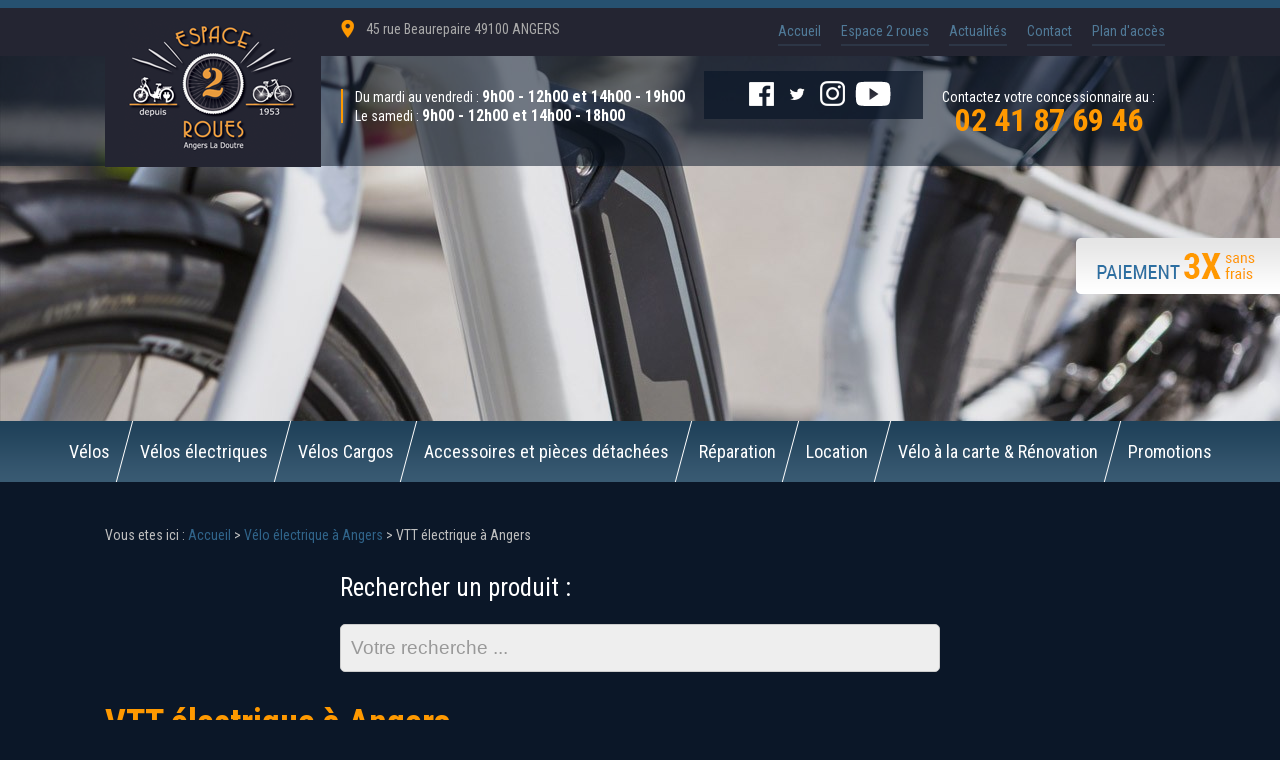

--- FILE ---
content_type: text/html; charset=UTF-8
request_url: https://www.espace-2-roues.fr/vtt-electrique-a-angers_cl1.html?categorie2=40
body_size: 6631
content:
<!DOCTYPE html>
<html class="page_act_listing">
	<head>
		<meta charset="UTF-8"/>
		<title>Vente   Vélo électrique à Angers  -  VTT électrique à Angers   | Page 1 sur 2</title>
<meta name="keywords" content="" />
<meta name="description" content="Retrouvez un large choix pour les  Vélo électrique à Angers à Angers. Espace 2 Roues vend des  Vélo électrique à Angers dans le centre ville d'Angers. | Page 1 sur 2" />
<meta name="robots" content="index, follow" />
<link rel="canonical" href="https://www.espace-2-roues.fr/vtt-electrique-a-angers_cl1.html?categorie2=40">
<link rel="next" href="/vtt-electrique-a-angers_cl1.html?page=2&amp;categorie2=40&amp;statut=Activé">
		<!-- Google Tag Manager -->
<script>(function(w,d,s,l,i){w[l]=w[l]||[];w[l].push({'gtm.start':
new Date().getTime(),event:'gtm.js'});var f=d.getElementsByTagName(s)[0],
j=d.createElement(s),dl=l!='dataLayer'?'&l='+l:'';j.async=true;j.src=
'https://www.googletagmanager.com/gtm.js?id='+i+dl;f.parentNode.insertBefore(j,f);
})(window,document,'script','dataLayer','GTM-5R5M3963');</script>
<!-- End Google Tag Manager -->

	<meta name="viewport" content="initial-scale=1.0, minimum-scale=1.0, maximum-scale=1.0, width=device-width, user-scalable=no">
<link href="favicon.ico" rel="shortcut icon" type="image/x-icon" /> 
<link rel="stylesheet" href="/ressources/css/thickbox.css" />
<link rel="stylesheet" href="/ressources/20121001/css/fancybox/jquery.fancybox.css" media="screen" />
<link rel="stylesheet" href="css/style.css?v=4" media="screen" />
<link rel="stylesheet" href="css/style.css?v=5" media="screen" />
<link rel="stylesheet" href="/ressources/v2.0.3/css/styleiecheck.css" media="screen" />
<link href="https://fonts.googleapis.com/css?family=Roboto+Condensed:300,300i,400,400i,700,700i&amp;subset=cyrillic,cyrillic-ext,greek,greek-ext,latin-ext,vietnamese" rel="stylesheet"> 
<script src="/ressources/20121001/js/jquery.min.js"></script>
<link rel="preload stylesheet" as="style" type="text/css" href="css/slick.css" />
<link rel="preload stylesheet" as="style" type="text/css" href="css/slick-theme.css" />

<!--[if lt IE 9]>
	<script src="https://html5shim.googlecode.com/svn/trunk/html5.js"></script>
	<script src="/ressources/rwd.v1.1/js/respond.min.js"></script>
	<link rel="stylesheet" href="css/style_ie.css" media="screen" />
<![endif]-->


	</head>
	<body>
				<section id="container">
			<header>
	<span class='nav'>Menu</span>
	<section>
		        <a href="/" class="logo">
			<img src="gifs/logo.png" alt="Magasin vélo Angers" />
		</a>
        	<div class='top_bar'><ul><li class="firstLi"><a href="/">Accueil</a></li><li class="firstLi"><a href="magasin-velos.php">Espace 2 roues</a></li><li class="firstLi"><a href="actualites_al.html">Actualités</a></li><li class="firstLi"><a href="contact-magasin-velo.php">Contact</a></li><li class="firstLi"><a href="velo-trottinette-angers.php">Plan d'accès</a></li></ul></div>          
          <div class="add-horaire"> 
          <div class="add-head"> 
        <div class="add-header">
        
        			    <a href="https://www.google.com/maps?ll=47.47452,-0.560886&z=14&t=m&hl=fr&gl=US&mapclient=embed&q=45+Rue+Beaurepaire+49100+Angers+France" class="adresse_footer" target="_blank">
			45 rue Beaurepaire <span>49100 ANGERS </span>
		    </a>
		        </div>
        </div>
	
        
        <div class="horaire-bloc">
        <span class="horaire-text">Du mardi au vendredi : <span>9h00 - 12h00 et 14h00 - 19h00</span></span>
         <span class="horaire-text">Le samedi : <span>9h00 - 12h00 et 14h00 - 18h00</span></span>
        </div>
        </div>

		<div class="reseaux-sociaux">
    <ul>
    <li><a href="https://www.facebook.com/espace2roues49/?fref=ts" target="_blank" rel="nofollow"><img src="gifs/icon_facebook.png" alt="Logo Facebook"/></a></li><!--
 --><li><a href="https://twitter.com/Espace2roues49" target="_blank" rel="nofollow"><img src="gifs/icon_twiter.png" alt="Logo Twitter"/></a></li><!--
 --><li><a href="https://www.instagram.com/espace2roues49/" target="_blank" rel="nofollow"><img src="gifs/icon_instagrame.png" alt="Logo Instagram"/></a></li><!--
 --><li><a href="https://www.youtube.com/channel/UClO8yau94U0bni7lKfVxF_w" target="_blank" rel="nofollow"><img src="gifs/icon_youtube.png" alt="Logo Youtube"/></a></li>
    </ul>
    </div>
        
		
	  <div class="contact_header">
						    <a data-phone="tel:+33241876946" href="#" class="tel">Contactez votre concessionnaire au : <span>02 41 87 69  46</span></a>
								</div>
		
 

	</section>
    
<span class="icon-paiement"><img src="gifs/btn_paiement.png" alt="Logo paiement"/>
</span>
   
     <div class='bg-header'></div>        <nav class="menu"><ul><li class="firstLi"><a href="velo-a-angers_cl1.html?categorie1=1">Vélos</a></li><li class="firstLi"><a href="-velo-electrique-a-angers_cl1.html?categorie1=37">Vélos électriques</a></li><li class="firstLi"><a href="velo-cargo-a-angers_cl1.html?categorie1=36">Vélos Cargos</a></li><li class="firstLi"><a href="accessoires-et-pieces-detachees_cl1.html?categorie1=3">Accessoires et pièces détachées</a></li><li class="firstLi"><a href="reparation-velo.php">Réparation</a></li><li class="firstLi"><a href="louer-un-velo-a-angers_cl1.html?categorie1=23">Location</a></li><li class="firstLi"><a href="velo-a-la-carte-et-renovation-a-angers_cl1.html?categorie1=32">Vélo à la carte &amp; Rénovation</a></li><li class="firstLi"><a href="promotions_cl1.html?categorie1=10">Promotions</a></li></ul></nav>        
         <div class="fixedHeader">
         
         <section>
		        <a href="/" class="logo">
			<img src="gifs/logo.png" alt="Vélo électrique Angers" />
		</a>
        	<div class='top_bar'><ul><li class="firstLi"><a href="/">Accueil</a></li><li class="firstLi"><a href="magasin-velos.php">Espace 2 roues</a></li><li class="firstLi"><a href="actualites_al.html">Actualités</a></li><li class="firstLi"><a href="contact-magasin-velo.php">Contact</a></li><li class="firstLi"><a href="velo-trottinette-angers.php">Plan d'accès</a></li></ul></div>          
          <div class="add-horaire"> 
          <div class="add-head"> 
        <div class="add-header">
        
        			    <a href="https://www.google.com/maps?ll=47.47452,-0.560886&z=14&t=m&hl=fr&gl=US&mapclient=embed&q=45+Rue+Beaurepaire+49100+Angers+France" class="adresse_footer" target="_blank">
			45 rue Beaurepaire <span>49100 ANGERS </span>
		    </a>
		        </div>
        </div>
	
        
        <div class="horaire-bloc">
        <span class="horaire-text">Du mardi au vendredi : <span>9h00 - 12h00 et 14h00 - 19h00</span></span>
         <span class="horaire-text">Le samedi : <span>9h00 - 12h00 et 14h00 - 18h00</span></span>
        </div>
        </div>

		<div class="reseaux-sociaux">
    <ul>
    <li><a href="https://www.facebook.com/espace2roues49/?fref=ts" target="_blank" rel="nofollow"><img src="gifs/icon_facebook.png" alt="Logo Facebook"/></a></li><!--
 --><li><a href="https://twitter.com/Espace2roues49" target="_blank" rel="nofollow"><img src="gifs/icon_twiter.png" alt="Logo Twitter"/></a></li><!--
 --><li><a href="https://www.instagram.com/espace2roues49/" target="_blank" rel="nofollow"><img src="gifs/icon_instagrame.png" alt="Logo Instagram"/></a></li><!--
 --><li><a href="https://www.youtube.com/channel/UClO8yau94U0bni7lKfVxF_w" target="_blank" rel="nofollow"><img src="gifs/icon_youtube.png" alt="Logo Youtube"/></a></li>
    </ul>
    </div>
        
		
	  <div class="contact_header">
						    <a data-phone="tel:+33241876946" href="#" class="tel">Contactez votre concessionnaire au : <span>02 41 87 69  46</span></a>
								</div>
		
 

	</section>
     <nav class="menu"><ul><li class="firstLi"><a href="velo-a-angers_cl1.html?categorie1=1">Vélos</a></li><li class="firstLi"><a href="-velo-electrique-a-angers_cl1.html?categorie1=37">Vélos électriques</a></li><li class="firstLi"><a href="velo-cargo-a-angers_cl1.html?categorie1=36">Vélos Cargos</a></li><li class="firstLi"><a href="accessoires-et-pieces-detachees_cl1.html?categorie1=3">Accessoires et pièces détachées</a></li><li class="firstLi"><a href="reparation-velo.php">Réparation</a></li><li class="firstLi"><a href="louer-un-velo-a-angers_cl1.html?categorie1=23">Location</a></li><li class="firstLi"><a href="velo-a-la-carte-et-renovation-a-angers_cl1.html?categorie1=32">Vélo à la carte &amp; Rénovation</a></li><li class="firstLi"><a href="promotions_cl1.html?categorie1=10">Promotions</a></li></ul></nav>    
         </div>
</header>
			<section class="content">
				<div class="colonne_centre">
					<div id="fil_ariane"><strong>Vous etes ici : </strong> <a href="/">Accueil</a> &gt; <div class="first" itemscope itemtype="http://schema.org/BreadcrumbList"><span itemprop="itemListElement" itemscope itemtype="http://schema.org/ListItem"><a itemprop="item" href="https://www.espace-2-roues.fr/-velo-electrique-a-angers_cl1.html?categorie1=37">
                              <span itemprop="name"> Vélo électrique à Angers</span></a><meta itemprop="position" content="1"></span> > <span itemprop="itemListElement" itemscope itemtype="http://schema.org/ListItem"><span class="last"itemprop="name">VTT électrique à Angers</span><meta itemprop="position" content="2"></span></div></div><div class="module-recherche">
    <form name="form_cat" action="catalogue_cl1.html" method="get">
    <label for="moteur_recherche">Rechercher un produit&nbsp;:</label>
        <input type="text" name="moteur_recherche" id="recherche" placeholder="Votre recherche ..." />
    </form>
</div>    <h1>VTT électrique à Angers</h1>
            <div id="catalogue_categorie">
                                        <div id="catalogue_categorie_description"></div>
                                                </div>
                    <div class="recherche-cat">
                <p>Sous-catégories</p>
                <div class="recherche-buttons">
                                            <a style="background-color: #1f4159;font-size:larger;margin:5px;padding:5px" href="velo-de-ville-electrique-a-angers_cl1.html?categorie2=38" class="">
                            Vélo de ville électrique à Angers                        </a>
                                            <a style="background-color: #1f4159;font-size:larger;margin:5px;padding:5px" href="vtc-electrique-a-angers_cl1.html?categorie2=41" class="">
                            VTC électrique à Angers                        </a>
                                            <a style="background-color: #1f4159;font-size:larger;margin:5px;padding:5px" href="vtt-electrique-a-angers_cl1.html?categorie2=40" class="selected">
                            VTT électrique à Angers                        </a>
                                            <a style="background-color: #1f4159;font-size:larger;margin:5px;padding:5px" href="gravel-electrique-a-angers_cl1.html?categorie2=94" class="">
                            Gravel électrique à Angers                        </a>
                                            <a style="background-color: #1f4159;font-size:larger;margin:5px;padding:5px" href="velo-pliant---compact-electrique-a-angers_cl1.html?categorie2=45" class="">
                            Vélo pliant / compact électrique à Angers                        </a>
                                            <a style="background-color: #1f4159;font-size:larger;margin:5px;padding:5px" href="tandem-electrique-a-angers_cl1.html?categorie2=44" class="">
                            Tandem électrique à Angers                        </a>
                                    </div>
            </div>
                <div id="catalogue_contenu">
            
<div class="produits-listing">
<span class="im-produit">
<a href="-vtt-electrique-a-angers-_cd1_1212.html"><span class="titre-produit">eM03 27.5 PEUGEOT</span></a>
<a href="-vtt-electrique-a-angers-_cd1_1212.html"><img src="https://www.espace-2-roues.fr/photos/crop249x198/yru164.jpg" title="eM03 27.5 PEUGEOT" alt="eM03 27.5 PEUGEOT" loading="lazy" width="249" height="198" /></a><a href="-vtt-electrique-a-angers-_cd1_1212.html">

<span class="prix-listing">
		<span>1849 € TTC</span>
			<span class="btn-produits">Voir le produit &gt;</span></a>
</span>

</div>

<div class="produits-listing">
<span class="im-produit">
<a href="-vtt-electrique-a-angers-_cd1_2230.html"><span class="titre-produit">G-ONE REDWOOD 2  - 482Wh- Gitane </span></a>
<a href="-vtt-electrique-a-angers-_cd1_2230.html"><img src="https://www.espace-2-roues.fr/photos/crop249x198/magasin_vtt-_angers_gitaneyrg169.jpg" title="G-ONE REDWOOD 2  - 482Wh- Gitane " alt="G-ONE REDWOOD 2  - 482Wh- Gitane " loading="lazy" width="249" height="198" /></a><a href="-vtt-electrique-a-angers-_cd1_2230.html">

<span class="prix-listing">
		<span>2099 € TTC</span>
			<span class="btn-produits">Voir le produit &gt;</span></a>
</span>

</div>

<div class="produits-listing">
<span class="im-produit">
<a href="-vtt-electrique-a-angers-_cd1_2233.html"><span class="titre-produit">G-ONE REDWOOD 2  - 603Wh- Gitane </span></a>
<a href="-vtt-electrique-a-angers-_cd1_2233.html"><img src="https://www.espace-2-roues.fr/photos/crop249x198/magasin_vtt-_angers_gitaneyrg169.jpg" title="G-ONE REDWOOD 2  - 603Wh- Gitane " alt="G-ONE REDWOOD 2  - 603Wh- Gitane " loading="lazy" width="249" height="198" /></a><a href="-vtt-electrique-a-angers-_cd1_2233.html">

<span class="prix-listing">
		<span>2299 € TTC</span>
			<span class="btn-produits">Voir le produit &gt;</span></a>
</span>

</div>

<div class="produits-listing">
<span class="im-produit">
<a href="-vtc-electrique-a-angers-_cd1_1050.html"><span class="titre-produit">ET01 Crossover Mixte D9 PowerTube PEUGEOT 400wh </span></a>
<a href="-vtc-electrique-a-angers-_cd1_1050.html"><img src="https://www.espace-2-roues.fr/photos/crop249x198/velo_electrique_angers_et01-crossover-mixte-d9-powertube.jpg" title="ET01 Crossover Mixte D9 PowerTube PEUGEOT 400wh " alt="ET01 Crossover Mixte D9 PowerTube PEUGEOT 400wh " loading="lazy" width="249" height="198" /></a><a href="-vtc-electrique-a-angers-_cd1_1050.html">

<span class="prix-listing">
		<span>2699 € TTC</span>
			<span class="btn-produits">Voir le produit &gt;</span></a>
</span>

</div>

<div class="produits-listing">
<span class="im-produit">
<a href="-vtt-electrique-a-angers-_cd1_1470.html"><span class="titre-produit">e-KOBALT STEPS - GITANE</span></a>
<a href="-vtt-electrique-a-angers-_cd1_1470.html"><img src="https://www.espace-2-roues.fr/photos/crop249x198/yrg149.jpg" title="e-KOBALT STEPS - GITANE" alt="e-KOBALT STEPS - GITANE" loading="lazy" width="249" height="198" /></a><a href="-vtt-electrique-a-angers-_cd1_1470.html">

<span class="prix-listing">
		<span>2999 € TTC</span>
			<span class="btn-produits">Voir le produit &gt;</span></a>
</span>

</div>

<div class="produits-listing">
<span class="im-produit">
<a href="-vtt-electrique-a-angers-_cd1_1830.html"><span class="titre-produit">eM02 Active Plus 27.5 - PEUGEOT</span></a>
<a href="-vtt-electrique-a-angers-_cd1_1830.html"><img src="https://www.espace-2-roues.fr/photos/crop249x198/yqu129-em02-active-plus-27-5-scaled_espace_2_roues.jpg" title="eM02 Active Plus 27.5 - PEUGEOT" alt="eM02 Active Plus 27.5 - PEUGEOT" loading="lazy" width="249" height="198" /></a><a href="-vtt-electrique-a-angers-_cd1_1830.html">

<span class="prix-listing">
		<span>3049 € TTC</span>
			<span class="btn-produits">Voir le produit &gt;</span></a>
</span>

</div>

<div class="produits-listing">
<span class="im-produit">
<a href="-vtt-electrique-a-angers-_cd1_2008.html"><span class="titre-produit">eM02 Active Plus 29 - PEUGEOT</span></a>
<a href="-vtt-electrique-a-angers-_cd1_2008.html"><img src="https://www.espace-2-roues.fr/photos/crop249x198/yqu129-em02-active-plus-27-5-scaled_espace_2_roues.jpg" title="eM02 Active Plus 29 - PEUGEOT" alt="eM02 Active Plus 29 - PEUGEOT" loading="lazy" width="249" height="198" /></a><a href="-vtt-electrique-a-angers-_cd1_2008.html">

<span class="prix-listing">
		<span>3049 € TTC</span>
			<span class="btn-produits">Voir le produit &gt;</span></a>
</span>

</div>

<div class="produits-listing">
<span class="im-produit">
<a href="-vtt-electrique-a-angers-_cd1_1831.html"><span class="titre-produit">eM02 Performance 27.5 PEUGEOT </span></a>
<a href="-vtt-electrique-a-angers-_cd1_1831.html"><img src="https://www.espace-2-roues.fr/photos/crop249x198/velo_electrique_angers_ypu149.jpg" title="eM02 Performance 27.5 PEUGEOT " alt="eM02 Performance 27.5 PEUGEOT " loading="lazy" width="249" height="198" /></a><a href="-vtt-electrique-a-angers-_cd1_1831.html">

<span class="prix-listing">
		<span>3249 € TTC</span>
			<span class="btn-produits">Voir le produit &gt;</span></a>
</span>

</div>
<div style="clear:both"></div>
	<div class="paginationControl">
		<!-- Lien précédent -->
					<span class="disabled">&laquo;</span> 
		 

		<!-- Numéros de pages -->
									<span class="selected">1</span>
												<a href="/vtt-electrique-a-angers_cl1.html?page=2&amp;categorie2=40&amp;statut=Activé">2</a> 
					
		<!-- Lien suivant -->
					<a href="/vtt-electrique-a-angers_cl1.html?page=2&amp;categorie2=40&amp;statut=Activé">&raquo;</a>
			</div>
        </div>
    				</div>
								<div class="colonne_gauche">
	

</div>
				<div class="clear_both"></div>
			</section>
			<!-- bloc Produits -->
<div class="clear_both"></div>
<div class="titre-bloc">
Découvrir aussi

</div>

    <div class="bg-encart-produite">
        <div class="encart-produits">
        	<ul>
        		        			<li>
                        <a href="-vtt-electrique-a-angers-_cd1_2233.html">
                            <span class="im-produit">
                                <span class="titre-produit">
                                    G-ONE REDWOOD 2  - 603Wh- Gitane                                 </span>
                                <img class="slide" src="https://www.espace-2-roues.fr/photos/crop205x142/magasin_vtt-_angers_gitaneyrg169.jpg" title="G-ONE REDWOOD 2  - 603Wh- Gitane " alt="G-ONE REDWOOD 2  - 603Wh- Gitane " loading="lazy" width="205" height="142" />                                <p>
                                    <span class="btn-produits">Voir le produit ></span>
                                </p>
                            </span>
                        </a>
        			</li>
        		        			<li>
                        <a href="-vtt-electrique-a-angers-_cd1_2230.html">
                            <span class="im-produit">
                                <span class="titre-produit">
                                    G-ONE REDWOOD 2  - 482Wh- Gitane                                 </span>
                                <img class="slide" src="https://www.espace-2-roues.fr/photos/crop205x142/magasin_vtt-_angers_gitaneyrg169.jpg" title="G-ONE REDWOOD 2  - 482Wh- Gitane " alt="G-ONE REDWOOD 2  - 482Wh- Gitane " loading="lazy" width="205" height="142" />                                <p>
                                    <span class="btn-produits">Voir le produit ></span>
                                </p>
                            </span>
                        </a>
        			</li>
        		        			<li>
                        <a href="-velo-de-ville-electrique-a-angers-_cd1_2224.html">
                            <span class="im-produit">
                                <span class="titre-produit">
                                    G-LIFE URBAN 4.1 - Gitane                                </span>
                                <img class="slide" src="https://www.espace-2-roues.fr/photos/crop205x142/ysg578-55.png" title="G-LIFE URBAN 4.1 - Gitane" alt="G-LIFE URBAN 4.1 - Gitane" loading="lazy" width="205" height="142" />                                <p>
                                    <span class="btn-produits">Voir le produit ></span>
                                </p>
                            </span>
                        </a>
        			</li>
        		        			<li>
                        <a href="-vtc-electrique-a-angers-_cd1_2221.html">
                            <span class="im-produit">
                                <span class="titre-produit">
                                    G-LIFE URBAN 2.1                                </span>
                                <img class="slide" src="https://www.espace-2-roues.fr/photos/crop205x142/magasin_velo-_angers_gitaneysg518.jpg" title="G-LIFE URBAN 2.1" alt="G-LIFE URBAN 2.1" loading="lazy" width="205" height="142" />                                <p>
                                    <span class="btn-produits">Voir le produit ></span>
                                </p>
                            </span>
                        </a>
        			</li>
        		        			<li>
                        <a href="-velo-de-ville-electrique-a-angers-_cd1_2218.html">
                            <span class="im-produit">
                                <span class="titre-produit">
                                    G-Life URBAN 1.1                                </span>
                                <img class="slide" src="https://www.espace-2-roues.fr/photos/crop205x142/magasin_velo-_angers_gitaneysg535-62.jpg" title="G-Life URBAN 1.1" alt="G-Life URBAN 1.1" loading="lazy" width="205" height="142" />                                <p>
                                    <span class="btn-produits">Voir le produit ></span>
                                </p>
                            </span>
                        </a>
        			</li>
        		        			<li>
                        <a href="-velo-de-ville-electrique-a-angers-_cd1_2215.html">
                            <span class="im-produit">
                                <span class="titre-produit">
                                    G-Life COMPACT 2.1 - Gitane 482Wh - Nouveau model                                </span>
                                <img class="slide" src="https://www.espace-2-roues.fr/photos/crop205x142/magasin_velo-_angers_gitaneytg555.jpg" title="G-Life COMPACT 2.1 - Gitane 482Wh - Nouveau model" alt="G-Life COMPACT 2.1 - Gitane 482Wh - Nouveau model" loading="lazy" width="205" height="142" />                                <p>
                                    <span class="btn-produits">Voir le produit ></span>
                                </p>
                            </span>
                        </a>
        			</li>
        		        			<li>
                        <a href="-gravel-electrique-a-angers-_cd1_2212.html">
                            <span class="im-produit">
                                <span class="titre-produit">
                                    G-WILD ALPINA SX 400W - GRAVEL GITANE                                </span>
                                <img class="slide" src="https://www.espace-2-roues.fr/photos/crop205x142/magasin_velo_electrique_gravelytg642.jpg" title="G-WILD ALPINA SX 400W - GRAVEL GITANE" alt="G-WILD ALPINA SX 400W - GRAVEL GITANE" loading="lazy" width="205" height="142" />                                <p>
                                    <span class="btn-produits">Voir le produit ></span>
                                </p>
                            </span>
                        </a>
        			</li>
        		        			<li>
                        <a href="-vtc-electrique-a-angers-_cd1_2209.html">
                            <span class="im-produit">
                                <span class="titre-produit">
                                    G-LIFE INTENSE MIXTE 625W - Gitane                                </span>
                                <img class="slide" src="https://www.espace-2-roues.fr/photos/crop205x142/magasin_velo_angersysg719.jpg" title="G-LIFE INTENSE MIXTE 625W - Gitane" alt="G-LIFE INTENSE MIXTE 625W - Gitane" loading="lazy" width="205" height="142" />                                <p>
                                    <span class="btn-produits">Voir le produit ></span>
                                </p>
                            </span>
                        </a>
        			</li>
        		        	</ul>
        </div>
    </div>
<div class="clear_both"></div>
<!-- End bloc Produits -->

<!-- Nos service -->
<div class="bloc-service">
 <span class="titre-bloc">Nos services</span>
<p>Toute l'équipe et notre Atelier est à votre service pour la réparation, rénovation, personnalisation, crevaison et entretien de votre vélo ou vélo Electrique.</p>

<p>Louer votre vélo à Espace 2 roues Angers avec nos partenaires : ACCUEIL VELO, LA LOIRE A VELO ET FRANCE TOURISME</p>

<span class="angers">Retrouvez la liberté en deux roues grâce à Espace 2 Roues à Angers !</span>
<p>
<a target="_blank" href="https://twitter.com/hashtag/v%C3%A9lo?src=hash" rel="nofollow">#vélo</a> <a target="_blank" href="https://twitter.com/hashtag/v%C3%A9lo%C3%A9lectrique?src=hash" rel="nofollow">#véloélectrique</a> <a target="_blank" href="https://twitter.com/hashtag/trottinette?src=hash" rel="nofollow">#trottinette</a> <a target="_blank" href="https://twitter.com/hashtag/trottinette%C3%A9lectrique?src=hash" rel="nofollow">#trottinetteélectrique</a> <a target="_blank" href="https://twitter.com/hashtag/v%C3%A9lovintage?src=hash" rel="nofollow">#vélovintage</a> <a target="_blank" href="https://twitter.com/hashtag/v%C3%A9lourbain?src=hash" rel="nofollow">#vélourbain</a> <a target="_blank" href="https://twitter.com/hashtag/locationv%C3%A9lo?src=hash" rel="nofollow">#locationvélo</a> <a target="_blank" href="https://twitter.com/hashtag/v%C3%A9lodeville?src=hash" rel="nofollow">#vélodeville</a> <a target="_blank" href="https://twitter.com/hashtag/atelierv%C3%A9lo?src=hash" rel="nofollow">#ateliervélo</a> <a target="_blank" href="https://twitter.com/hashtag/r%C3%A9parationv%C3%A9lo?src=hash" rel="nofollow">#réparationvélo</a> <a target="_blank" href="https://twitter.com/hashtag/v%C3%A9loangers?f=tweets&src=hash" rel="nofollow">#véloangers</a>
</p>
<p class="bouton_concessionnaire"><a href="magasin-velos.php">Votre concessionnaire <span>Espace 2 roues</span> ></a></p>
</div>
 <!--End  nos service -->

 <!-- Bloc actualités -->
 <div class="bg-bloc-act-informations">
 <div class="bloc-act-informations">
 		<div class="encart_actu">
			 <div class="titre-bloc">Les actualités</div>
			<div id="encart_actualite">
<ul>
<li>

<div class="titre-date">
<div class="date_actualite">
Le 16 novembre 2024</div>
<p><a class="lien_encart_actu" href="vous-preparez-noel---offrez-un-beau-velo-et-ses-accessoires--_ad187.html">Vous préparez Noël : Offrez un ...</a></p>
</div>

<p>Les fêtes approchent à grands pas ! Pourquoi ne pas surprendre vos proches avec le vélo parfait.Avez-vous besoin d'idées cadeaux ? Vous en trouverez chez @espace2roues49 !- Une large gamme de ...</p>
<div><img class="actusVignette" src="https://www.espace-2-roues.fr/photos/crop250x90/2020-11-07.png" title="" alt="" loading="lazy" width="250" height="90" /></div>
<p class="voir-act"><a class="lien_voir_actu" href="vous-preparez-noel---offrez-un-beau-velo-et-ses-accessoires--_ad187.html">Voir cette actualit&eacute; ></a></p>

</li>
<li>

<div class="titre-date">
<div class="date_actualite">
Le 05 novembre 2024</div>
<p><a class="lien_encart_actu" href="black-november_ad184.html">BLACK NOVEMBER</a></p>
</div>

<p>Vélo de ville léger Gitane à 559€ au lieu de 599€ + 8.40€ éco taxe 

Transmission Shimano 7 vitesses
Selle confortable
Cadre aluminium col de cygne facilitant le passage en 26" ou ...</p>
<div><img class="actusVignette" src="https://www.espace-2-roues.fr/photos/crop250x90/velo_ville_angers-1.jpg" title="" alt="" loading="lazy" width="250" height="90" /></div>
<p class="voir-act"><a class="lien_voir_actu" href="black-november_ad184.html">Voir cette actualit&eacute; ></a></p>

</li>
<li>

<div class="titre-date">
<div class="date_actualite">
Le 15 octobre 2024</div>
<p><a class="lien_encart_actu" href="decouvrez-le-gamme-de-velo-musculaire-et-velo-electrique-ideal-pour-vos-trajets-------_ad181.html">Découvrez le gamme de Vélo ...</a></p>
</div>

<p>Vous cherchez un moyen pratique et écologique de vous déplacer ? Nous avons la solution parfaite pour tous vos trajets quotidiens et vos aventures en plein air !
Pourquoi Choisir un Vélo ...</p>
<div><img class="actusVignette" src="https://www.espace-2-roues.fr/photos/crop250x90/magasin_velo_gravel_angers_alpinacarbon-1.jpg" title="" alt="" loading="lazy" width="250" height="90" /></div>
<p class="voir-act"><a class="lien_voir_actu" href="decouvrez-le-gamme-de-velo-musculaire-et-velo-electrique-ideal-pour-vos-trajets-------_ad181.html">Voir cette actualit&eacute; ></a></p>

</li>
</ul>

<a href="actualites_al.html" class="bouton" title="Voir toutes les actualités">Voir toutes les actualités</a>
</div>
		</div>
	
    <div class="information-bloc">
    <span class="souhaitez">Vous souhaitez avoir plus d’informations concernant</span>
     <span class="velos">les vélos et vélos électriques<span>,
     ou bien</span> prendre un rendez-vous ?</span>

<p class="bouton"><a href="contact-magasin-velo.php">Nous contacter</a></p>
    </div>

    <div class="bg-reseaux-sociaux">
    <div class="reseaux-sociaux">
    <span class="titre-reseaux">Suivez-nous :</span>
    <ul>
    <li><a href="https://www.facebook.com/espace2roues49/?fref=ts" target="_blank" rel="nofollow"><img src="gifs/icon_facebook.png" alt="Logo Facebook"/></a></li><!--
 --><li><a href="https://twitter.com/Espace2roues49" target="_blank" rel="nofollow"><img src="gifs/icon_twiter.png" alt="Logo Twitter"/></a></li><!--
 --><li><a href="https://www.instagram.com/espace2roues49/" target="_blank" rel="nofollow"><img src="gifs/icon_instagrame.png" alt="Logo Instagram"/></a></li><!--
 --><li><a href="https://www.youtube.com/channel/UClO8yau94U0bni7lKfVxF_w" target="_blank" rel="nofollow"><img src="gifs/icon_youtube.png" alt="Logo Youtube"/></a></li>
    </ul>
    </div></div>
   </div>
</div>
 <!-- End Bloc actualités -->

  <!--Bloc Plan + Partenaires -->
 <div class="bg-bloc-plan-partenaires">
  <div class="bloc-plan-partenaires">
  <a href="velo-trottinette-angers.php" class="plan-footer">
  <span class="encart-plan-1">
  <span class="titre-bloc">Plan d'accès</span>
  <span class="text-plan">Pour rejoindre le magasin de <b>vélos</b> et <b>vélos électriques</b>
<span>à <b>Angers</b> Espace 2 Roues, suivez le plan d’accès.</span>
</span>

<span class="add-plan">45 rue Beaurepaire <span> 49100 ANGERS </span></span>
</span>
  <span class="encart-plan-2">
  <span class="btn-plan">Voir le plan d’accès</span>
  </span>
  </a>
 <div class="nos-partenaires-bloc">
 <span class="titre-bloc"> Nos partenaires</span>
 <ul>
    <li><img src="gifs/logo_1.jpg" alt="Nos partenaires"/></li><!--
 --><!--
 --><li><img src="gifs/logo_3.jpg" alt="Nos partenaires"/></li><!--
 --><li><img src="gifs/logo_4.jpg" alt="Nos partenaires"/></li><!--
 --><!--
 --><!--
 --><li><img src="gifs/logo_7.jpg" alt="Nos partenaires"/></li>
 </ul>
 </div>
 </div>
 </div>

<!--End bloc Plan + Partenaires -->


<footer>
	<section>

    <div class="logo-add-tel">
    <a href="/" class="logofooter"><img src="gifs/logo_footer.png" alt="Vélo Angers"/></a>

    <div class="add-tel">
				    <a href="https://www.google.com/maps?ll=47.47452,-0.560886&z=14&t=m&hl=fr&gl=US&mapclient=embed&q=45+Rue+Beaurepaire+49100+Angers+France" class="adresse_footer" target="_blank">
			45 rue Beaurepaire<span>49100 ANGERS </span>
		    </a>
             <a data-phone="tel:+33241876946" href="#" class="tel">Tél. <span>02 41 87 69  46</span></a>
		
      </div>
       </div>

       <div class="face-reseaux-ment">

        <div class="encart-facebook"><iframe src="https://www.facebook.com/plugins/page.php?href=https%3A%2F%2Fwww.facebook.com%2Fespace2roues49%2F%3Ffref%3Dts&tabs=timeline&width=270&height=125&small_header=false&adapt_container_width=true&hide_cover=false&show_facepile=true&appId" width="270" height="125" style="border:none;overflow:hidden" scrolling="no" frameborder="0" allowTransparency="true" rel="nofollow"></iframe></div>


     <div class="reseaux-ment-plan">
    <div class="reseaux-sociaux">
    <ul>
    <li><a href="https://www.facebook.com/espace2roues49/?fref=ts" target="_blank" rel="nofollow"><img src="gifs/icon_facebook.png" alt="Logo Facebook"/></a></li><!--
 --><li><a href="https://twitter.com/Espace2roues49" target="_blank" rel="nofollow"><img src="gifs/icon_twiter.png" alt="Logo Twitter"/></a></li><!--
 --><li><a href="https://www.instagram.com/espace2roues49/" target="_blank" rel="nofollow"><img src="gifs/icon_instagrame.png" alt="Logo Instagram"/></a></li><!--
 --><li><a href="https://www.youtube.com/channel/UClO8yau94U0bni7lKfVxF_w" target="_blank" rel="nofollow"><img src="gifs/icon_youtube.png" alt="Logo Youtube"/></a></li>
    </ul>
    </div>

		<a class="ML_box" href="/ressources/ajax/mentions_legales_box.php" data-fancybox-type="iframe" rel="nofollow">Mentions légales</a>
	  <div class="navigation no_mobile">Plan du site</div>
      </div>
      </div>
	</section>
</footer>

<div id="navigation_frame">
	<div class="lien_footer">
		<a href="/" class="logo_footer"><img src="gifs/logo_appel.png" alt="Magasin de vélo Angers"/></a>
		<ul><li class="firstLi"><a href="/">Accueil</a></li><li class="firstLi"><a href="magasin-velos.php">Espace 2 roues</a></li><li class="firstLi"><a href="actualites_al.html">Actualités</a></li><li class="firstLi"><a href="contact-magasin-velo.php">Contact</a></li><li class="firstLi"><a href="velo-trottinette-angers.php">Plan d'accès</a></li></ul><ul><li class="firstLi"><a href="velo-a-angers_cl1.html?categorie1=1">Vélos</a></li><li class="firstLi"><a href="-velo-electrique-a-angers_cl1.html?categorie1=37">Vélos électriques</a></li><li class="firstLi"><a href="velo-cargo-a-angers_cl1.html?categorie1=36">Vélos Cargos</a></li><li class="firstLi"><a href="accessoires-et-pieces-detachees_cl1.html?categorie1=3">Accessoires et pièces détachées</a></li></ul><ul><li class="firstLi"><a href="reparation-velo.php">Réparation</a></li><li class="firstLi"><a href="louer-un-velo-a-angers_cl1.html?categorie1=23">Location</a></li><li class="firstLi"><a href="velo-a-la-carte-et-renovation-a-angers_cl1.html?categorie1=32">Vélo à la carte &amp; Rénovation</a></li><li class="firstLi"><a href="promotions_cl1.html?categorie1=10">Promotions</a></li><li class="firstLi"><a class="ML_box" data-fancybox-type="iframe" href="/ressources/ajax/mentions_legales_box.php">Mentions légales</a></li><li class="firstLi"><a id="NL_box" data-fancybox-type="iframe" href="/ressources/ajax/newsletter_box.php">S'inscrire à la lettre d'information</a></li></ul>	</div>
	<div class="close"></div>
</div>
<div class="mask"></div>
<div class="black"></div>
<span class="top_site_mobile"></span>
		</section>
		<section id="IEcheck"></section>
		<script rel="preload" src="/ressources/rwd.v1.1/js/outils.js"></script>
<script rel="preload" src="/ressources/20121001/js/jquery.fancybox.js"></script>
<script rel="preload" src="/ressources/v2.0.3/js/jquery.bxslider.min.js"></script>
<script rel="preload" src="js/scripts.js"></script>
<script rel="preload" src='https://www.google.com/recaptcha/api.js'></script>

<script rel="preload" src="/ressources/4.0.1/js/axeslick.min.js"></script>

<link href="/ressources/css/navigateurObsolete.css" rel="preload stylesheet" type="text/css" as="style"/>
<link rel="alternate" type="application/rss+xml" title="Actualités de espace-2-roues.fr" href="/rss.xml"/><script rel="preload" type="text/javascript" src="/ressources/js/tarteaucitron/tarteaucitron.js" as="script"></script>
<script rel="preload" type="text/javascript" src="/ressources/js/tarteaucitron/tarteaucitron_init.js" as="script"></script>
<script rel="preload" type="text/javascript" src="/ressources/js/navigateurObsolete.js" as="script"></script>
<script rel="preload" type="text/javascript" src="/ressources/js/newsletter.js" as="script"></script>
<script type="text/javascript">
(tarteaucitron.job = tarteaucitron.job || []).push("twitter");
</script>
<script type="text/javascript">
(tarteaucitron.job = tarteaucitron.job || []).push("googlemapssearch");
</script>
<script type="text/javascript">
(tarteaucitron.job = tarteaucitron.job || []).push("facebook");
</script>
<script type="text/javascript">
(tarteaucitron.job = tarteaucitron.job || []).push("youtube");
</script>
<script type="text/javascript">
(tarteaucitron.job = tarteaucitron.job || []).push("gcmadstorage");
</script>
<script type="text/javascript">
(tarteaucitron.job = tarteaucitron.job || []).push("gcmanalyticsstorage");
</script>
<script type="text/javascript">
(tarteaucitron.job = tarteaucitron.job || []).push("gcmpersonalization");
</script>
<script type="text/javascript">
(tarteaucitron.job = tarteaucitron.job || []).push("gcmadsuserdata");
</script>
	</body>
</html>


--- FILE ---
content_type: text/css
request_url: https://www.espace-2-roues.fr/css/slick-theme.css
body_size: 737
content:
@charset "UTF-8";
/* Arrows */
.slick-prev, .slick-next {
	position: absolute;
	height: 40px;
	width: 40px;
	line-height: 0px;
	font-size: 0px;
	cursor: pointer;
	background: #fff;
	z-index: 1050;
	color: #141414;
	top: 50%;
	-webkit-transform: translate(0, -50%);
	-ms-transform: translate(0, -50%);
	transform: translate(0, -50%);
	padding: 0;
	border: none;
	outline: none;
}
.slick-prev:hover, .slick-prev:focus, .slick-next:hover, .slick-next:focus {
	outline: none;
	color: #00A1C8;
}
	.slick-prev:hover:before, .slick-prev:focus:before, .slick-next:hover:before, .slick-next:focus:before {
	opacity: 1;
	color: #00A1C8;
}
.slick-prev.slick-disabled:before, .slick-next.slick-disabled:before {
	opacity: 0.25;
}
.slick-prev:before, .slick-next:before {
	font-family: "Material Icons";
	font-size: 40px;
	line-height: 1;
	color: #141414;
	opacity: 0.75;
	-webkit-font-smoothing: antialiased;
	-moz-osx-font-smoothing: grayscale;
}
.slick-prev {
	left: -12px;
}
[dir="rtl"] .slick-prev {
	left: auto;
	right: -25px;
}
.slick-prev:before {
	content: "\e5cb
	"
}
[dir="rtl"] .slick-prev:before {
	content: "\e5cb";
}
.slick-next {
	right: -12px;
}

[dir="rtl"] .slick-next {
	left: -25px;
	right: auto;
}
.slick-next:before {
	content: "\e5cc"
}
[dir="rtl"] .slick-next:before {
	content: "\e5cc";
}
/* Dots */
.slick-dotted.slick-slider {
	margin-bottom: 30px;
}
.slick-dots {
	position: absolute;
	bottom: 0;
	left: 0;
    right: 0;
	list-style: none;
	display: block;
	text-align: center;
	margin: 0 auto;
	padding: 20px 0px;
	z-index: 9999;
	width: 30%;    
}
.slick-dots li {
	position: relative;
	display: inline-block;
	height: 20px;
	width: 20px;
	padding: 0;
	cursor: pointer;
}
.slick-dots li button {
	border: 0;
	background: transparent;
	display: block;
	height: 20px;
	width: 20px;
	outline: none;
	line-height: 0px;
	font-size: 0px;
	color: transparent;
	padding: 5px;
	cursor: pointer;
}
.slick-dots li button:hover, .slick-dots li button:focus {
	outline: none;
}
.slick-dots li button:hover:before, .slick-dots li button:focus:before {
	opacity: 1;
}
.slick-dots li button:before {
	position: absolute;
	top: 0;
	left: 0;
	content: "•";
	width: 20px;
	height: 20px;
	/* filter: blur(2px); */
	font-size: 30px;
	line-height: 20px;
	text-align: center;
	color: #add1da;
	opacity: 1;
	-webkit-font-smoothing: antialiased;
	-moz-osx-font-smoothing: grayscale;
}
.slick-dots li.slick-active button:before {
	color: #00A1C8;
	opacity: 1;
	filter: blur(0px);
	font-size: 40px;
}

@media screen and (min-width:1024px) {
	.slick-next {
		right: -48px;
	}
	.slick-prev {
		left: -48px;
	}
}

--- FILE ---
content_type: text/css
request_url: https://www.espace-2-roues.fr/css/style.css?v=4
body_size: 13987
content:
.noel17 {
    position: absolute;
    top: 0;
    right: 0;
    left: 0;
    bottom: 0;
    background: url(../gifs/noel/bg.png);
    background-attachment: fixed;
    z-index: -1;
    opacity: 0.4;
}

.noel2017.index-page .content:before {
    z-index: 2;
    left: -80px;
    height: 400px;
    width: 550px;
}

@media (max-width: 1280px) {
    .noel2017.index-page .content:before {
        z-index: 2;
        width: 470px;
        left: -80px;
        height: 400px;
    }
}

.noel2017 .encart-produits,
.noel2017 .colonne_centre {
    background: #092c4b;
}

.noel2017 .colonne_centre {
    padding: 10px;
}

.noel2017.index-page .content:before {
    background: url(../gifs/bg_contenue-noel.webp) no-repeat;
    background-size: contain;
}

.module-recherche label {
    display: block;
    font-size: 25px;
    margin-bottom: 22px;
}

.module-recherche {
    max-width: 600px;
    margin: 0 auto 30px;
}

.module-recherche input[type=text] {
    height: 3rem;
    border-radius: 5px;
    font-size: 19px;
}


/* AXECAKE */

.clearBoth {
    clear: both;
}

.sc-content p.maClasse,
.sc-content div.maClasse p {
    padding: 5px;
    color: white;
    background-color: black;
}

.clearfix:after {
    content: ".";
    display: block;
    clear: both;
    visibility: hidden;
    line-height: 0;
    height: 0;
}

html,
body,
div,
span,
applet,
object,
iframe,
h1,
h2,
h3,
h4,
h5,
h6,
p,
blockquote,
pre,
a,
abbr,
acronym,
address,
big,
cite,
code,
del,
dfn,
em,
img,
ins,
kbd,
q,
s,
samp,
small,
strike,
strong,
tt,
var,
b,
u,
i,
center,
dl,
dt,
dd,
ol,
ul,
li,
fieldset,
form,
label,
legend,
table,
caption,
tbody,
tfoot,
thead,
tr,
th,
td,
article,
aside,
canvas,
details,
embed,
figure,
figcaption,
footer,
header,
hgroup,
menu,
nav,
output,
ruby,
section,
summary,
time,
mark,
audio,
video {
    margin: 0;
    padding: 0;
    border: 0;
    font-size: 100%;
    vertical-align: baseline;
}

@font-face {
    font-family: 'iconic';
    font-style: normal;
    font-weight: normal;
    src: url('../fonts/iconic.eot?3434319');
    src: url('../fonts/iconic.eot?3434319#iefix') format('embedded-opentype'), url('../fonts/iconic.woff?3434319') format('woff'), url('../fonts/iconic.ttf?3434319') format('truetype'), url('../fonts/iconic.svg?3434319#iconic') format('svg');
}

article,
aside,
details,
figcaption,
figure,
footer,
header,
hgroup,
menu,
nav,
section {
    display: block;
}

ol,
ul {
    list-style: none;
}

blockquote,
q {
    quotes: none;
}

blockquote:before,
blockquote:after,
q:before,
q:after {
    content: '';
}

table {
    border-collapse: collapse;
    border-spacing: 0;
}

a,
.lienseo {
    text-decoration: none;
}

input[type=submit],
input[type=text],
input[type=button],
input[type=email],
input[type=tel],
textarea {
    -webkit-appearance: none;
    -moz-appearance: none;
    appearance: none;
    border-radius: 0;
}


/* FIN RESET */


/* VIEWPORT CSS3 */

* {
    -webkit-text-size-adjust: none;
}

@viewport {
    zoom: 1;
}

-webkit-@viewport {
    zoom: 1;
}

-ms-@viewport {
    zoom: 1;
}

-moz-@viewport {
    zoom: 1;
}

-o-@viewport {
    zoom: 1;
}

.clear_both {
    display: block;
    clear: both;
}

.no_mobile {
    display: none;
}

.no_desktop {
    display: block;
}

.imgCenter img,
.imgRight img,
.imgLeft img {
    width: auto;
    height: auto;
    max-width: 100%;
}

.imgRight {
    position: relative;
    max-width: 100%;
    height: auto;
    padding: 0px 10px 10px 0px;
    background: url(../gifs/bg-image.png) right bottom no-repeat;
    display: block;
    margin: 0px auto 25px auto;
}

.imgLeft {
    float: left;
    position: relative;
    margin: 0 10px 10px 0;
    max-width: 50%;
    height: auto;
}

.imgCenter {
    margin: 0 auto 10px;
    position: relative;
    width: 40.425597%;
    max-width: 300px;
    height: auto;
}

body {
    position: relative;
    overflow-x: hidden;
    font-family: 'Roboto Condensed', sans-serif;
    font-size: 81.3%;
    color: #fff;
    background: #0b1728;
}

.index-page {
    background: rgb(10, 21, 37);
    background: -moz-linear-gradient(135deg, rgba(11, 23, 40, 1) 0%, rgb(11, 23, 40) 33%, rgb(4, 86, 148) 100%);
    background: -webkit-linear-gradient(135deg, rgba(11, 23, 40, 1) 0%, rgb(11, 23, 40) 33%, rgb(4, 86, 148) 100%);
    background: linear-gradient(135deg, rgba(11, 23, 40, 1) 0%, rgb(11, 23, 40) 33%, rgb(4, 86, 148) 100%);
    filter: progid: DXImageTransform.Microsoft.gradient( startColorstr='#0a1525', endColorstr='#122744', GradientType=1);
}

body.fancy-box-body {
    background: #fff;
}

a {
    color: #5e5e5e;
    outline: none;
}

a:focus {
    outline: none;
}

img {
    max-width: 100%;
}

.index-page h1 {
    margin-bottom: 15px;
    font-size: 36px;
    color: #ff9900;
    font-weight: bold;
}

h1 {
    margin-bottom: 0px;
    font-size: 36px;
    color: #ff9900;
    font-weight: bold;
}

h1 span {
    display: block;
    font-size: 24px;
}

.encart-text-accueil h1 {
    margin-bottom: 0px;
}

.encart-text-accueil h2 {
    margin: 0px 0 5px;
}

.index-page h2 {
    margin: 10px 0 5px;
    font-size: 18px;
    color: #ffffff;
    font-weight: 400;
}

h2 {
    margin: 0px 0 30px;
    font-size: 18px;
    color: #ffffff;
    font-weight: 400;
}

h3 {
    margin: 10px 0 5px;
    font-size: 16px;
    color: #ffffff;
    font-weight: 400;
}

.titre-relance {
    margin: 10px 0 5px;
    font-weight: bold;
    display: inline-block;
    color: #ff9900;
    font-size: 18px;
}

#container {
    padding-top: 41px;
    max-width: 600px;
    min-width: 300px;
    overflow: hidden;
    position: relative;
    left: 0;
    -webkit-transition: all 0.3s ease-in-out;
    -moz-transition: all 0.3s ease-in-out;
    -ms-transition: all 0.3s ease-in-out;
    -o-transition: all 0.3s ease-in-out;
    transition: all 0.3s ease-in-out;
}

.sitePusher #container {
    left: 250px;
}

#paquet_telecom_bandeau {
    position: relative;
    z-index: 100;
}


/****************************************************************************** HEADER */

header {
    position: relative;
    margin: auto;
    border-top: 8px solid #265170;
    background: #242532;
}

header section {
    padding-top: 10px;
    clear: both;
    text-align: center;
    position: relative;
    z-index: 5;
}

.logo {
    display: block;
    position: relative;
    -webkit-transition: all 0.3s ease-in-out;
    -moz-transition: all 0.3s ease-in-out;
    -ms-transition: all 0.3s ease-in-out;
    -o-transition: all 0.3s ease-in-out;
    transition: all 0.3s ease-in-out;
    text-align: center;
}

.logo:hover {
    opacity: 0.7;
}

.logo img {
    display: inline-block;
    width: auto;
    height: auto;
    max-width: 100%;
}

.baseline {
    display: block;
    text-align: center;
}


/* CONTACT HEADER */

.contact_header {
    display: block;
    text-align: center;
    margin-top: 15px;
}

.contact_header a {
    text-align: center;
}

.contact_header .tel {
    font-size: 14px;
    color: #ffff;
}

.contact_header .tel span {
    font-size: 32px;
    font-weight: bold;
    display: block;
    color: #ff9900;
}

.nav {
    background: #265170;
    display: block;
    padding: 5px 10px;
    text-align: left;
    font-size: 1.5em;
    color: #fff;
    position: fixed;
    top: 0;
    right: 0;
    left: 0;
    z-index: 10;
}

.nav:before {
    content: "\e079";
    font-family: "iconic";
    font-size: 1.538em;
    vertical-align: sub;
    margin-right: 10px;
}

.menu {
    display: block;
    z-index: 99;
    position: fixed;
    top: 0;
    left: -250px;
    width: 250px;
    height: 100%;
    overflow-y: scroll;
    text-align: left;
    background: #FAFAFA;
    -webkit-overflow-scrolling: touch;
    -webkit-transition: left 0.3s ease-in-out;
    -moz-transition: left 0.3s ease-in-out;
    -ms-transition: left 0.3s ease-in-out;
    -o-transition: left 0.3s ease-in-out;
    transition: left 0.3s ease-in-out;
}

.sitePusher .menu {
    left: 0;
}

.menu li {
    position: relative;
    border-bottom: 1px solid #EBEBEB;
}

.menu li.main span.derouler {
    position: absolute;
    top: 0;
    right: 0;
    padding: 0 18px;
    font: 30px/47px "iconic";
    color: #474747;
}

.menu li.main span.derouler:after {
    content: "\e038";
}

.menu li a {
    display: block;
    padding: 15px;
    font-size: 1.154em;
    color: #474747;
}

.bg-header {
    width: 100%;
    height: 473px;
    background-position: center;
    background-repeat: no-repeat;
    -webkit-background-size: cover;
    background-size: cover;
    background-image: url(../gifs/bg_header.jpg);
    overflow: hidden;
    margin-top: 20px;
}

.add-header {
    display: inline-block;
    padding: 10px 0px 10px 25px;
    background: url(../gifs/icon_plan.png) left no-repeat;
}

.add-header:hover {
    opacity: 0.7;
}

.add-header a {
    font-size: 14px;
    color: #a9a9a9;
}

.horaire-bloc {
    display: inline-block;
    text-align: left;
    padding-left: 14px;
    position: relative;
    margin: 15px 0px;
}

.horaire-bloc:before {
    content: '';
    position: absolute;
    left: 0px;
    width: 2px;
    height: 90%;
    display: block;
    background: #ff9900;
    top: 5%;
}

.horaire-text {
    display: block;
    font-size: 14px;
}

.horaire-text span {
    display: block;
    font-size: 16px;
    color: #fff;
    font-weight: 700;
}

.icon-paiement {
    position: absolute;
    z-index: 3;
    right: 0px;
    bottom: 35%;
}

a,
a * {
    transition: all 0.6s ease 0s;
    -moz-transition: all 0.6s ease 0s;
    -ms-transition: all 0.6s ease 0s;
    -o-transition: all 0.6s ease 0s;
    -webkit-transition: all 0.6s ease 0s;
}

.encart-text-accueil {
    width: 100%;
    max-width: 568px;
    text-align: center;
    margin: 0px auto 50px auto;
    position: relative;
    padding: 0px 0px 50px 0px;
}

.encart-text-accueil:before {
    content: '';
    position: absolute;
    bottom: 0px;
    width: 10000px;
    height: 1px;
    left: -5000px;
    display: block;
    background: #fff;
    opacity: 0.19;
    z-index: 1;
}

.encart-text-accueil:after {
    content: '';
    position: absolute;
    bottom: -1px;
    width: 56px;
    height: 4px;
    right: 58%;
    display: block;
    background: #fff;
    z-index: 1;
}

.bloc-magasin-encart {
    display: block;
    width: 100%;
    max-width: 100%;
    text-align: center;
}

.encart-site {
    display: inline-block;
    max-width: 680px;
    width: 100%;
}

.encart-site ul {
    margin: 0px !important;
    position: relative;
}

.encart-site ul li {
    list-style-image: none;
    list-style-type: none;
    display: inline-block;
    vertical-align: top;
    width: 300px;
    height: 293px;
    position: relative;
    margin: 0px 0 !important;
}

#im-encart-1 {
    background: url(../gifs/im-1.webp) no-repeat;
    background-size: auto auto;
    background-size: cover;
    -moz-background-size: cover;
    -ms-background-size: cover;
    -o-background-size: cover;
    -webkit-background-size: cover;
    width: 100%;
    height: 100%;
    display: block;
}

#im-encart-2 {
    background: url(../gifs/im-2.webp) no-repeat;
    background-size: auto auto;
    background-size: cover;
    -moz-background-size: cover;
    -ms-background-size: cover;
    -o-background-size: cover;
    -webkit-background-size: cover;
    width: 100%;
    height: 100%;
    display: block;
}

#im-encart-3 {
    background: url(../gifs/im-3.webp) no-repeat;
    background-size: auto auto;
    background-size: cover;
    -moz-background-size: cover;
    -ms-background-size: cover;
    -o-background-size: cover;
    -webkit-background-size: cover;
    width: 100%;
    height: 100%;
    display: block;
}

#im-encart-4 {
    background: url(../gifs/im-4.webp) no-repeat;
    background-size: auto auto;
    background-size: cover;
    -moz-background-size: cover;
    -ms-background-size: cover;
    -o-background-size: cover;
    -webkit-background-size: cover;
    width: 100%;
    height: 100%;
    display: block;
}

.titre-encart-site {
    display: block;
    font-size: 30px;
    color: #ffffff;
    font-weight: 300;
}

.sous-titre-encart {
    color: #ff9900;
    font-size: 16px;
    border-bottom: 3px solid #ff9900;
    padding-bottom: 9px;
    display: none;
}

.bloc-titre-encart:hover {
    display: block;
    width: 100%;
    height: 60%;
    background: rgba(0, 0, 0, 0.5);
    position: absolute;
    left: 0px;
    right: 0px;
    bottom: 0px;
    padding-top: 40%;
}

.encart-site ul li a .bloc-titre-encart {
    width: 100%;
    height: 26%;
    padding-top: 3%;
}

.encart-site ul li a .sous-titre-encart {
    display: inline-block;
}

.bloc-magasin {
    text-align: left;
    display: block;
    width: 100%;
}

.bloc-magasin h2 {
    color: #ff9900;
    font-size: 24px;
    display: block;
    font-weight: bold;
    margin-bottom: 25px;
    margin-top: 25px;
}

.bloc-magasin ul {
    margin: 40px 0px 0px 0px !important;
}

.bloc-magasin ul li {
    list-style-image: none !important;
    list-style-type: none;
    padding-left: 50px;
    background: url(../gifs/puce-mag.png) left top no-repeat;
    margin-bottom: 15px !important;
    color: #bfbfbf;
    font-size: 14px;
    margin-bottom: 25px;
}

.bloc-magasin a {
    color: #ffffff !important;
    font-size: 18px;
    font-weight: bold;
    text-decoration: none !important;
}

.bloc-magasin a:hover {
    color: #ef9003 !important;
}

.bg-encart-produite {
    background-color: #092c4b;
}

.bg-encart-produits {
    display: block;
    width: 100%;
    background: #0b1728;
    padding: 10px 0px 20px 0px;
    position: relative;
}

.page_act_listing .bg-encart-produits {
    display: none;
}

.bg-encart-produits:before {
    content: '';
    position: absolute;
    bottom: 0px;
    width: 10000px;
    height: 1px;
    left: -5000px;
    display: block;
    background: #fff;
    opacity: 0.19;
    z-index: 1;
}

.bg-encart-produits:after {
    content: '';
    position: absolute;
    bottom: -2px;
    width: 45px;
    height: 5px;
    right: 50%;
    display: block;
    background: #fff;
    z-index: 1;
}

.encart-produits {
    display: block;
    max-width: 1060px;
    margin: 60px auto 60px auto;
    text-align: center;
    position: relative;
    padding: 0 80px;
}

.encart-produits ul {
    margin: 0px !important;
}

.encart-produits ul li {
    display: inline-block;
    vertical-align: top;
    width: 249px;
    height: auto;
}

.produits-listing {
    display: inline-block;
    vertical-align: top;
    width: 249px;
    height: auto;
    margin-top: 60px;
    text-align: left;
}

.encart-produits ul li a {
    display: block;
    margin-inline: 8px;
}

.encart-produits ul li a img.slide {
    width: 100%;
    height: auto;
    aspect-ratio: 13/9;
    object-fit: cover;
    object-position: center;
    filter: brightness(1);
}
.encart-produits ul li a:hover img.slide {
    filter: brightness(0.5);
}

.produits-listing a {
    display: block;
}

.titre-produit {
    display: block;
    color: #fff;
    text-transform: uppercase;
    font-size: 18px;
    font-weight: bold;
    padding: 5px 0px 5px 5px;
    margin-bottom: 10px;
    position: relative;
    border-left: 3px solid #ff9900;
    height: 54px;
    vertical-align: middle;
}

.produits-listing .titre-produit::before {
    content: '';
    position: absolute;
    left: 0px;
    top: 8px;
    width: 3px;
    height: 31px;
    background: #ff9900;
}

.produits-listing .titre-produit {
    min-height: 50px;
    line-height: 18px;
    padding-left: 10px;
    border-left: 0px solid #ff9900;
}

.btn-produits {
    display: inline-block;
    color: #fff;
    font-size: 16px;
    background: #1f3549;
    padding: 7px 10px;
    border-left: 8px solid #fff;
    margin-top: 5px;
}

.encart-produits ul li p {
    text-align: center !important;
}

.im-produit {
    /* display: inline-block; */
    display: block;
    min-height: 64px;
}

.im-produit img {
    opacity: 1;
}

.encart-produits ul li a:hover .im-produit img {
    opacity: 1;
}

.produits-listing a:hover .im-produit img {
    opacity: 1;
}

.encart-produits ul li a:hover .btn-produits {
    color: #0b1728;
    background: #ff9900;
}

.produits-listing a:hover .btn-produits {
    color: #0b1728;
    background: #ff9900;
}

.encart-produits ul li a:hover .titre-produit {
    color: #8c8a8a;
}

.produits-listing a:hover .titre-produit {
    color: #8c8a8a;
}

.encart-produits .bx-controls .bx-controls-direction a {
    z-index: 2;
    position: absolute;
    top: 42%;
    width: 60px;
    margin-top: 0px;
    color: #fff;
    -webkit-transition: all 0.3s ease-in-out;
    -moz-transition: all 0.3s ease-in-out;
    -ms-transition: all 0.3s ease-in-out;
    -o-transition: all 0.3s ease-in-out;
    transition: all 0.3s ease-in-out;
}

.encart-produits .bx-controls .bx-controls-direction a.bx-prev {
    left: 0px;
    padding-left: 0px;
    text-align: left;
    font-size: 0;
    width: 41px;
}

.encart-produits .bx-controls .bx-controls-direction a.bx-next {
    right: 0px;
    padding-right: 0px;
    text-align: right;
    font-size: 0;
    width: 41px;
}

.encart-produits .bx-controls .bx-controls-direction a.bx-prev:hover {
    padding-left: 0;
}

.encart-produits .bx-controls .bx-controls-direction a.bx-next:hover {
    padding-right: 0;
}

.encart-produits .bx-controls .bx-controls-direction a:after {
    display: block;
    font-family: iconic;
    font-size: 6.154em;
}

.encart-produits .bx-controls .bx-controls-direction a.bx-prev:after {
    content: url(../gifs/icon_prev.png);
}

.encart-produits .bx-controls .bx-controls-direction a.bx-next:after {
    content: url(../gifs/icon_next.png);
}

.bx-prev:hover {
    opacity: 0.5;
}

.bx-next:hover {
    opacity: 0.5;
}

.index-page .bloc-service {
    text-align: center;
    padding: 40px 10px 60px 10px;
    background: linear-gradient(-20deg, rgba(11, 23, 40, 1) 0%, rgb(11, 23, 40) 50%, rgb(4, 86, 148) 100%);
    -moz- background: linear-gradient(-20deg, rgba(11, 23, 40, 1) 0%, rgb(11, 23, 40) 50%, rgb(4, 86, 148) 100%);
    -ms- background: linear-gradient(-20deg, rgba(11, 23, 40, 1) 0%, rgb(11, 23, 40) 50%, rgb(4, 86, 148) 100%);
    -o- background: linear-gradient(-20deg, rgba(11, 23, 40, 1) 0%, rgb(11, 23, 40) 50%, rgb(4, 86, 148) 100%);
    -webkit- background: linear-gradient(-20deg, rgba(11, 23, 40, 1) 0%, rgb(11, 23, 40) 50%, rgb(4, 86, 148) 100%);
    display: block;
}

.bloc-service {
    display: none;
}

.titre-bloc {
    font-size: 30px;
    color: #ff9900;
    font-weight: bold;
    display: block;
    margin-bottom: 25px;
    text-align: center;
    padding-top: 30px;
}

.bloc-service p {
    font-size: 14px;
    color: #bfbfbf;
    line-height: 20px;
}

.angers {
    font-size: 14px;
    color: #ffffff;
    margin-top: 25px;
    display: block;
}

.bloc-service p a {
    color: #4e6d89;
}

.bouton_concessionnaire a {
    color: #0b1728 !important;
    background: #ff9900;
    padding: 10px 8px;
    display: inline-block;
    margin-top: 20px;
    font-size: 18px;
}

.bouton_concessionnaire a span {
    font-weight: bold;
}

.bloc-service p a:hover {
    opacity: 0.5;
}

.index-page .bg-bloc-act-informations {
    display: block;
    background: url(../gifs/bg_act.png) bottom no-repeat, rgba(11, 23, 40, 1);
    padding: 0px 30px 0px 30px;
    background-size: cover;
}

.bg-bloc-act-informations {
    display: block;
    background: #152d43;
    padding: 15px 0px 1px 0px;
}

.bloc-act .bg-bloc-act-informations {
    display: none;
}

.bloc-act .bg-bloc-plan-partenaires {
    border-top: 2px solid #fff;
}

.bloc-act-informations {
    display: block;
    margin: auto;
}

#encart_actualite ul li {
    display: inline-block;
    vertical-align: top;
    background: url(../gifs/icon-triangle.png) 0px 25px no-repeat, #fff;
    text-align: center;
    padding: 25px 0px 10px 35px;
    max-width: 265px;
    width: 100%;
    margin-bottom: 25px;
}

.titre-date {
    display: block;
    text-align: left;
    border-bottom: 3px solid #0b1728;
    padding-bottom: 7px;
}

.lien_encart_actu {
    color: #0b1728 !important;
    font-size: 17px;
    font-weight: bold;
}

.date_actualite {
    font-size: 14px !important;
    color: #265170 !important;
}

.lien_voir_actu {
    color: #265170 !important;
    font-size: 14px;
}

.voir-act {
    text-align: right;
    padding-right: 25px;
    padding-top: 10px;
}

.index-page .information-bloc {
    text-align: center;
    display: block;
    max-width: 338px;
    width: 100%;
    margin: auto;
}

.index-page .information-bloc p.bouton {
    text-align: center;
}

.information-bloc {
    display: none;
}

.souhaitez {
    display: block;
    color: #ffffff;
    font-size: 16px;
    font-weight: bold;
}

.velos {
    display: block;
    color: #ffffff;
    font-size: 24px;
    font-weight: bold;
    line-height: 24px;
    margin-bottom: 15px;
}

.velos span {
    font-size: 16px;
    font-weight: 300;
}

.index-page .bg-reseaux-sociaux {
    display: block;
    text-align: right;
}

.bg-reseaux-sociaux {
    display: none;
}

.reseaux-sociaux {
    display: inline-block;
    background: rgba(11, 23, 40, 0.69);
    padding: 10px 10px 10px 10px;
    margin-top: 15px;
    position: relative;
}

.bg-reseaux-sociaux .reseaux-sociaux:after {
    content: '';
    position: absolute;
    right: -5000px;
    width: 5000px;
    height: 100%;
    top: 0px;
    background: rgba(11, 23, 40, 0.69);
}

.titre-reseaux {
    display: inline-block;
    font-size: 20px;
    font-weight: bold;
    vertical-align: middle;
    padding-right: 20px;
}

.reseaux-sociaux ul {
    display: inline-block;
    vertical-align: middle;
    margin: 0px;
}

.reseaux-sociaux ul li {
    display: inline-block;
    vertical-align: middle;
}

.reseaux-sociaux ul li:hover {
    opacity: 0.5;
}

.reseaux-sociaux ul li+li {
    margin-left: 10px;
}

#encart_actualite a:hover {
    opacity: 0.5;
}

.bg-bloc-plan-partenaires {
    background: #0b1728;
    display: block;
    width: 100%;
}

.bloc-plan-partenaires {
    max-width: 1140px;
    width: 100%;
    margin: auto;
    text-align: center;
}

.plan-footer {
    display: block;
    max-width: 700px;
    width: 100%;
    vertical-align: top;
    margin: auto;
}

.plan-footer:hover {
    opacity: 0.5;
}

.nos-partenaires-bloc {
    display: block;
    vertical-align: top;
    max-width: 305px;
    margin: 25px auto 0px auto;
    padding-bottom: 25px;
}

.encart-plan-1 {
    display: inline-block;
    max-width: 305px;
    width: 100%;
    vertical-align: top;
    text-align: left;
    margin-top: 40px;
    margin-bottom: 40px;
    padding-left: 10px;
    padding-right: 10px;
}

.encart-plan-2 {
    display: inline-block;
    max-width: 341px;
    width: 100%;
    height: 269px;
    vertical-align: top;
    text-align: center;
    background: url(../gifs/maps-desk.png) center no-repeat;
    background-size: cover;
    -moz-background-size: cover;
    -ms-background-size: cover;
    -o-background-size: cover;
    -webkit-background-size: cover;
    position: relative;
}

.bloc-plan-partenaires .titre-bloc {
    text-align: left;
}

.text-plan {
    display: block;
    color: #bfbfbf;
    font-size: 14px;
    line-height: 25px;
}

.text-plan b {
    color: #fff;
    font-size: 14px;
    font-weight: bold;
}

.add-plan {
    font-size: 18px;
    color: #ffffff;
    padding-left: 50px;
    display: inline-block;
    background: url(../gifs/icon_add-plan.png) left no-repeat;
    margin-top: 40px;
}

.add-plan span {
    display: block;
}

.btn-plan {
    position: absolute;
    left: 0px;
    right: 0px;
    display: block;
    background: #ff9900;
    width: 180px;
    margin: auto;
    padding: 6px 0px;
    color: #0b1728;
    font-size: 16px;
    bottom: 43px;
}

.btn-plan:after {
    content: '>';
    margin-left: 8px;
    font-size: 20px;
    position: relative;
    top: 1px;
}

.nos-partenaires-bloc ul {
    margin: 0px;
}

.nos-partenaires-bloc ul li {
    display: inline-block;
    vertical-align: top;
    padding: 1px 3px 1px 3px;
}

.logofooter {
    display: block;
}

.add-tel .adresse_footer {
    color: #fff;
    font-size: 14px;
    margin-bottom: 5px;
}

.add-tel .adresse_footer span {
    display: block;
}

.add-tel {
    display: inline-block;
    padding: 20px 0px;
}

.add-tel .tel {
    color: #fff;
    font-size: 18px;
}

.tel {
    cursor: default;
}

.reseaux-ment-plan {
    display: inline-block;
}

.reseaux-ment-plan .reseaux-sociaux {
    display: block;
    background: none;
    padding: 10px 0px 10px 0px;
    margin-top: 15px;
}

.encart-facebook {
    vertical-align: top;
    border: 2px solid #fff;
    display: block;
    width: 270px;
    margin: auto;
}

.bg-relance {
    display: block;
    width: 100%;
    position: relative;
}

.bg-relance:after {
    content: '';
    position: absolute;
    top: -1px;
    width: 56px;
    height: 4px;
    right: 80%;
    display: block;
    background: #fff;
    z-index: 1;
}

.bg-relance:before {
    content: '';
    position: absolute;
    top: 0px;
    width: 10000px;
    height: 1px;
    left: -5000px;
    display: block;
    background: #fff;
    opacity: 0.19;
    z-index: 1;
}

.produits-listing:hover .im-produit img {
    opacity: 0.4;
}

.produits-listing:hover .titre-produit {
    color: #fff;
}

.produits-listing:hover .btn-produits {
    color: #0b1728;
    background: #ff9900;
}

.prix-listing {
    display: flex;
    align-items: center;
    justify-content: space-between;
    font-size: 18px;
    font-weight: bold;
    color: #ffffff;
    /* float: left; */
    margin-top: 10px;
    margin-left: 10px;
    vertical-align: middle;
}

.produits-listing .btn-produits {
    display: inline-block;
    color: #fff;
    font-size: 16px;
    background: #1f3549;
    padding: 7px 10px;
    border-left: 8px solid #fff;
    margin-top: 5px;
    float: right;
}

#catalogue_contenu {
    max-width: 100%;
    text-align: center;
    width: 100%;
    margin: auto;
}

.bloc-detail ul {
    margin: 0px !important;
}

.bloc-detail ul li {
    display: block;
    list-style-image: none !important;
    list-style-type: none;
    color: #808080;
    font-size: 18px;
    background: #1c2b41;
    padding: 3px 0px 3px 5px;
}

.desc-detail {
    display: inline-block;
    vertical-align: top;
    width: 100%;
    max-width: 100%;
    margin-bottom: 25px;
}

.im-prix-desponible {
    vertical-align: top;
    text-align: right;
    display: block;
    width: 100%;
    max-width: 450px;
    margin: auto;
}

.prix-partagez {
    display: flex;
    text-align: center;
    margin-top: 20px;
    justify-content: space-between;
    flex-direction: column;
    /* align-items: center; */
    /*width: 300px;*/
}

.prix-detail {
    font-size: 24px;
    color: #0b1728;
    background: #ff9900;
    padding: 5px 60px;
    font-weight: bold;
    /* margin-bottom: 10px; */
    display: inline-block;
}
span.red-price {
    flex: 1 0 30%;
    background: #c1121f;
    color: #fff;
    display: flex;
    justify-content: center;
    align-items: center;
    font-size: 15px;
    font-weight: 600;
    padding: 5px;
}

.icon-partagez {
    display: block;
    margin-right: 0px;
    text-align: center;
    margin-top: 20px;
    margin-bottom: 20px;
}

.icon-partagez:hover {
    opacity: 0.5;
}

.bloc-detail .bouton a {
    display: inline-block;
    padding: 10px 30px;
    color: #fff;
    background: #0091ff;
    font-size: 19.09px;
}

.bloc-detail .bouton a {
    display: inline-block;
    padding: 8px 50px;
    color: #fff;
    background: #0091ff;
    font-size: 19.09px;
    margin-top: 12px;
}

.retour-catal {
    font-size: 18px;
    color: #ff9900 !important;
    padding-bottom: 5px;
    position: relative;
    margin-top: 25px;
    display: inline-block;
}

.retour-catal:hover {
    opacity: 0.7;
}

.retour-catal:before {
    content: ' ';
    position: absolute;
    height: 1px;
    width: 110px;
    right: 0px;
    bottom: 0px;
    background: #ff9900;
}

.disponible {
    display: none;
    padding: 25px;
    margin-top: 40px;
    position: relative;
}

.show_bloc_dispo {
    display: inline-block;
}

.disponible::after {
    content: '';
    position: absolute;
    width: 65px;
    height: 40px;
    background: #ff9900;
    right: -5px;
    bottom: -5px;
    z-index: 0;
}

.disponible:before {
    content: '';
    position: absolute;
    width: 100%;
    height: 100%;
    background: #1c2b41;
    top: 0px;
    left: 0px;
    z-index: 1;
}

.titre-disponible {
    font-size: 21px;
    display: block;
    font-weight: bold;
    margin-bottom: 5px;
}

.version-produit {
    display: block;
    border-left: 2px solid #fff;
    padding-left: 20px;
}

.bloc-version {
    display: block;
    text-align: left;
    font-size: 18px;
}

.bloc-version span {
    color: #ff9900;
}

.desc-detail table {
    border-collapse: collapse;
    border-spacing: 0;
    width: 96%;
    margin: auto;
}

.desc-detail table tr {
    color: #808080;
    font-size: 18px;
    background: #1c2b41;
    padding: 3px 5px 3px 5px;
    border-top: 10px solid #0b1728;
}

.desc-detail table td {
    padding: 3px 10px;
}

.paginationControl {
    letter-spacing: normal;
    text-align: center;
    margin-top: 60px;
    margin-bottom: 30px;
}

#catalogue_categorie p {
    font-size: 14px !important;
    color: #bfbfbf !important;
    margin-bottom: 15px !important;
}

.bloc-detail ul li(odd) {
    background: #1c2b41;
}

.bloc-detail ul li:nth-child(even) {
    background: none;
}

.bloc-detail tr(odd) {
    background: #1c2b41;
}

.bloc-detail tr:nth-child(even) {
    background: none;
}

desc-detail>*:nth-child(odd) {
    background: #1c2b41 !important;
}

.desc-detail>*:nth-child(even) {
    background: none !important;
}

.desc-detail>span:nth-child(odd) {
    background: #1c2b41;
}

.desc-detail>span:nth-child(even) {
    background: none;
}

.desc-detail>p>span:nth-child(odd) {
    background: #1c2b41;
}

.desc-detail>p>span:nth-child(even) {
    background: none;
}

.desc-detail span {
    display: block;
    color: #808080 !important;
    font-size: 18px !important;
    font-family: 'Roboto Condensed', sans-serif !important;
    padding: 5px;
}

.desc-detail ul li span {
    color: #808080 !important;
    font-size: 18px !important;
}

.desc-detail tr td span {
    color: #808080 !important;
    font-size: 18px !important;
}

#catalogue_categorie_description span {
    font-size: 14px;
    color: #bfbfbf;
    line-height: 25px;
    text-align: justify;
}

.block_contact form.generateur label {
    color: #fff;
}

.telephones a {
    color: #fff !important;
}

.telephones a:hover {
    opacity: 0.5;
}

.bloc-slide {
    position: absolute;
    left: 0px;
    right: 0px;
    z-index: 3;
    bottom: 86px;
    display: block;
    width: 100%;
    max-width: 300px;
    margin: auto;
    padding: 0px 10px;
    -webkit-transition: all .3s ease-out;
    -moz-transition: all .3s ease-out;
    -o-transition: all .3s ease-out;
    transition: all .3s ease-out;
}

.bloc-slide:hover {
    -moz-transform: scale(1.02);
    -webkit-transform: scale(1.02);
    -o-transform: scale(1.02);
    transform: scale(1.02);
    -ms-transform: scale(1.02);
}

.encart-slide {
    display: inline-block;
    border-right: 2px solid #fff;
    padding-right: 15px;
    text-align: right;
    padding-bottom: 30px;
}

.titre-slide,
.titre-slide span.slide-none {
    display: block;
    color: #fff;
    font-size: 16px;
    font-weight: 300;
}

.titre-slide span {
    display: block;
    font-size: 24px;
    font-weight: bold;
    line-height: 30px;
}

.bloc-slide-3 {
    font-size: 36px !important;
}

.bloc-slide-3 b {
    color: #ff9900;
}

.btn-slide {
    color: #0b1728;
    font-size: 16px;
    background: #ff9900;
    padding: 5px 15px 5px 30px;
    display: inline-block;
    margin-top: 20px;
}

.fixedHeader {
    display: none;
}

.menu .topBar+.topBar {
    display: none;
}

#newsletter_iframe p {
    color: #000 !important;
}

#newsletter_iframe h2 {
    color: #000 !important;
}

.coloroff {
    display: block;
}

.disponible span {
    text-align: left;
    font-size: 21px;
    color: #fff !important;
    display: block;
    padding-left: 0px;
    text-decoration: none !important;
    font-weight: bold;
    margin-bottom: 10px;
    z-index: 1;
    position: relative;
}

.coloroff span {
    text-align: left;
    font-size: 18px !important;
    color: #fff !important;
    display: block;
    border-left: 2px solid #fff;
    padding-left: 20px !important;
    margin-bottom: 0px !important;
    font-weight: 400 !important;
    margin-left: 10px;
}

#idTab2+span {
    color: #fff !important;
    font-size: 21px;
    display: block;
    font-weight: bold;
    margin-bottom: 5px;
    text-decoration: none !important;
    margin-top: 25px;
    position: relative;
    z-index: 2;
    padding-left: 21px;
}

.contact_header a {
    color: #fff !important;
}

@media screen and (max-width:809px) {
    .menu li.sous_menu>a {
        padding-right: 47px;
    }
}

.menu li a.selected,
.menu li a:active,
.menu li:hover>a {
    color: #fff;
    background: #ff9900;
}

.menu li:hover>span.derouler,
.menu li.selected>span.derouler {
    color: #fff;
}

.menu ul li ul {
    display: block;
    z-index: 2;
    position: fixed;
    top: 0;
    left: -252px;
    width: 252px;
    height: 100%;
    overflow-y: auto;
    background: #FAFAFA;
    -webkit-transition: all 600ms ease-in-out;
    -moz-transition: all 600ms ease-in-out;
    -ms-transition: all 600ms ease-in-out;
    -o-transition: all 600ms ease-in-out;
    transition: all 600ms ease-in-out;
    -webkit-overflow-scrolling: touch;
}

.menu ul li ul.pushed {
    z-index: 3;
    left: 0;
}

.menu.noOver {
    overflow: hidden;
}

.menu ul li ul li {
    width: 203px;
}

.menu ul li ul li.close_menu {
    position: fixed;
    top: 0;
    bottom: 0;
    left: -47px;
    width: 46px;
    height: 100%;
    border-left: 1px solid #EBEBEB;
    background: #FAFAFA;
    -webkit-transition: all 600ms ease-in-out;
    -moz-transition: all 600ms ease-in-out;
    -ms-transition: all 600ms ease-in-out;
    -o-transition: all 600ms ease-in-out;
    transition: all 600ms ease-in-out;
}

.menu ul li ul.pushed li.close_menu {
    z-index: 2;
    left: 203px;
}

.menu ul li ul li.close_menu:after {
    content: "\E037";
    position: absolute;
    top: 50%;
    left: 18px;
    margin-top: -10px;
    font: 25px "iconic";
    color: #474747;
}


/** MASK **/

.mask {
    display: block;
    z-index: -1;
    position: absolute;
    top: 0;
    right: 0;
    bottom: 0;
    left: 0;
    opacity: 0;
    background: rgba(46, 46, 46, 0.7);
    -webkit-transition: opacity 0.3s ease-in-out;
    -moz-transition: opacity 0.3s ease-in-out;
    -ms-transition: opacity 0.3s ease-in-out;
    -o-transition: opacity 0.3s ease-in-out;
    transition: opacity 0.3s ease-in-out;
    filter: progid: DXImageTransform.Microsoft.Alpha(Opacity=0);
}

.sitePusher #container {
    position: fixed;
    width: 100%;
    overflow: visible;
}

.sitePusher .mask {
    z-index: 6000;
    opacity: 1 !important;
    filter: progid: DXImageTransform.Microsoft.Alpha(enabled=false);
}

.sitePusher .mask:after {
    content: "\E077";
    position: absolute;
    top: 10px;
    left: 10px;
    width: 40px;
    height: 40px;
    text-align: center;
    font-family: "iconic";
    font-size: 40px;
    line-height: 40px;
    color: #fff;
}


/* TOP BAR */

.top_bar {
    display: block;
    position: relative;
    width: auto;
    margin: 0 auto;
    background: #242532;
    z-index: 4;
}

.top_bar:before {
    display: block;
    content: '';
    position: absolute;
    background: #242532;
    left: -5000px;
    width: 5000px;
    height: 100%;
    top: 0px;
}

.top_bar:after {
    display: block;
    content: '';
    position: absolute;
    background: #242532;
    right: -5000px;
    width: 5000px;
    height: 100%;
    top: 0px;
}

.top_bar ul {
    display: none;
    text-align: right;
}

.top_bar li {
    display: inline-block;
    vertical-align: middle;
    position: relative;
}

.top_bar li a {
    display: block;
    -webkit-box-sizing: border-box;
    -moz-box-sizing: border-box;
    box-sizing: border-box;
    width: auto;
    height: auto;
    padding: 5px 0px;
    font-size: 14px;
    color: #507a98;
    border-bottom: 2px solid #2d3646;
    margin: 10px 10px;
}

.top_bar li a:hover,
.top_bar li a.selected {
    color: #8fc5ec;
    border-bottom: 2px solid #5a758f;
}

.top_bar li.sous_menu>a:after {
    margin-left: 5px;
    content: '\e040';
    font-family: 'iconic';
    display: inline-block;
}

.top_bar li:hover ul {
    display: block;
}

.top_bar li ul {
    display: none;
    text-align: left;
    position: absolute;
    left: 0;
    top: 100%;
    width: 100%;
    background: #DADADA;
}

.top_bar li ul li {
    display: block;
}

.top_bar li ul li a {
    padding: 5px;
}

.top_bar li span.derouler {
    display: none;
}


/* BX SLIDER */

.slider {
    margin-top: 15px;
    height: 150px;
    overflow: hidden;
    position: relative;
}

.slider .bx-wrapper {
    display: block;
    z-index: 2;
    clear: both;
    position: relative;
    margin: 0 auto;
    padding: 0;
}

.index-page .slider,
.slider .bx-wrapper,
.slider .bx-viewport,
.slider .bxslider,
.slider .bxslider li {
    width: 100%!important;
    height: 349px;
}

.slider .bxslider li {
    background-position: center;
    background-repeat: no-repeat;
    -webkit-background-size: cover;
    background-size: cover;
}

@media screen and (max-width:1099px) {
    .slide04 span.slide-none {
        display: none;
    }

}

.slider .bxslider li.slide00 {
    background-image: url(../gifs/slideNoel_small.jpg);
}
.slider .bxslider li.slide-noel {
    background-image: url(../gifs/slide-noel.jpg);
}

.slider .bxslider li.slide01 {
    background-image: url(../gifs/slide01_small.webp);
}

.slider .bxslider li.slide02 {
    background-image: url(../gifs/slide02_small.webp);
}

.slider .bxslider li.slide03 {
    background-image: url(../gifs/slide03_small.webp);
}

.slider .bxslider li.slide04 {
    background-image: url(../gifs/slide04_small.webp);
}

.slider .bx-viewport {
    z-index: 1;
}

.slider .bx-controls .bx-pager {
    z-index: 2;
    position: absolute;
    right: 0;
    bottom: 80px;
    left: 0;
    margin: 0 auto;
    text-align: center;
    width: 100%;
}

.slider .bx-controls .bx-pager:before {
    content: '';
    position: absolute;
    top: 9px;
    width: 10000px;
    height: 1px;
    left: -5000px;
    display: block;
    background: #fff;
    opacity: 0.19;
    z-index: 1;
}

.slider .bx-controls .bx-pager-item {
    display: inline-block;
    margin: 0 5px;
    vertical-align: middle;
}

.slider .bx-controls .bx-pager-item a {
    display: block;
    width: 46px;
    height: 6px;
    overflow: hidden;
    text-indent: -9999px;
    background: #fff;
    -webkit-transition: all 0.3s ease-in-out;
    -moz-transition: all 0.3s ease-in-out;
    -ms-transition: all 0.3s ease-in-out;
    -o-transition: all 0.3s ease-in-out;
    transition: all 0.3s ease-in-out;
    cursor: pointer;
    opacity: 0.46;
}

.slider .bx-controls .bx-pager-item a.active,
.slider .bx-controls .bx-pager-item a:hover {
    background: #fff;
    opacity: 1;
}

.slider .bx-controls .bx-controls-direction {
    display: none;
}

.slider .bx-controls .bx-controls-direction a {
    z-index: 2;
    position: absolute;
    top: 50%;
    -webkit-box-sizing: border-box;
    -moz-box-sizing: border-box;
    box-sizing: border-box;
    width: 60px;
    margin-top: -40px;
    color: #fff;
    -webkit-transition: all 0.3s ease-in-out;
    -moz-transition: all 0.3s ease-in-out;
    -ms-transition: all 0.3s ease-in-out;
    -o-transition: all 0.3s ease-in-out;
    transition: all 0.3s ease-in-out;
}

.slider .bx-controls .bx-controls-direction a.bx-prev {
    left: 30px;
    padding-left: 30px;
    text-align: left;
}

.slider .bx-controls .bx-controls-direction a.bx-next {
    right: 30px;
    padding-right: 30px;
    text-align: right;
}

.slider .bx-controls .bx-controls-direction a.bx-prev:hover {
    padding-left: 0;
}

.slider .bx-controls .bx-controls-direction a.bx-next:hover {
    padding-right: 0;
}

.slider .bx-controls .bx-controls-direction a:after {
    display: block;
    font-family: iconic;
    font-size: 6.154em;
}

.slider .bx-controls .bx-controls-direction a.bx-prev:after {
    content: '\E037';
}

.slider .bx-controls .bx-controls-direction a.bx-next:after {
    content: '\E038';
}


/****************************************************************************** CONTENT */

.content {
    position: relative;
    -webkit-box-sizing: border-box;
    -moz-box-sizing: border-box;
    box-sizing: border-box;
    padding-top: 45px;
    margin-bottom: 40px;
}


/******************************** COLONNE CENTRE */

.colonne_centre {
    position: relative;
    padding: 0 10px;
}

.colonne_centre p {
    margin-bottom: 10px;
    letter-spacing: normal;
    font-size: 14px;
    color: #bfbfbf;
    line-height: 25px;
    text-align: justify;
}

.encart-text-accueil p {
    margin-top: 30px;
}

.colonne_centre ul {
    display: block;
    margin: 10px 0 10px 30px;
}

.colonne_centre ul li {
    margin: 5px 0;
    list-style-image: url(../gifs/puce.jpg);
    font-size: 14px;
    color: #bfbfbf;
}

.colonne_centre a {
    color: #fff;
}

.colonne_centre a:hover {
    color: #ef9003;
}

.videoWrapper {
    position: relative;
    height: 0;
    padding-top: 25px;
    padding-bottom: 56.25%;
}

.videoWrapper iframe {
    position: absolute;
    top: 0;
    left: 0;
    width: 100%;
    height: 100%;
}


/* ENCART */

.encart {
    width: 100%;
    text-align: center;
}

.encart a {
    display: inline-block;
    width: 30%;
}

.encart a+a {
    margin-top: 0;
    margin-left: 3.8%;
}


/* FIL ARIANE */

#fil_ariane {
    margin-bottom: 10px;
    color: #bfbfbf;
    font-size: 14px;
    font-weight: 400;
    margin-bottom: 30px;
}

#fil_ariane div {
    display: inline;
}

#fil_ariane strong {
    color: #bfbfbf;
    font-size: 14px;
    font-weight: 400;
}

#fil_ariane a {
    color: #30648a;
    font-size: 14px;
    font-weight: 400;
}

#fil_ariane a:hover {
    color: #333;
}

p.bouton_rappel {
    text-align: center;
}

.bouton_rappel a {
    display: inline-block;
    padding: 10px 15px;
    color: #fff;
    background: #0091ff;
    font-size: 19.09px;
}

.bouton_rappel a:hover {
    color: #fff;
    background: #0091ff;
    opacity: 0.7;
}

.slider .bxslider li.slide-noel .btn-slide{
    color: #ffffff;
    font-size: 16px;
    background: #070707;
    padding: 20px 20px 20px 40px;
    display: inline-block;
    margin-top: 20px;   }

p.bouton {
    text-align: center;
}
.video-container {
    display: flex;
    justify-content: center;
    align-items: center;
    width: 480px; /* Largeur de votre choix */
    height: 270px; /* Hauteur de votre choix */
    margin: 50px auto;
    overflow: hidden;
}


.centered-video {
    width: 100%;
    height: 100%;
}

@media screen and (min-width: 601px) {
    p.bouton.mobile-only{
        display: none;
    }
}
@media screen and (max-width: 600px) {
    p.bouton.no-mobile{
        display: none;
    }

    .contact_header .tel span {
        font-size: 50px;
    }
    .icon-paiement{
        bottom: 0;
        left: 0;
    }
    .icon-paiement img{
        max-width: 28%;
    }
    .slider .bxslider li.slide-noel .bloc-slide{
        top: 0;
        left: 87px;    }

    .bloc-slide{
        top: 15px;
        left: -10px;
    }

    .slider .bxslider li.slide-noel .encart-slide {
        border-right: 2px solid #ffffff00;
    }


}

.bouton a {
    display: inline-block;
    padding: 10px 15px;
    color: #fff;
    background: #0091ff;
    font-size: 19.09px;
}

.bouton a:hover {
    color: #fff;
    background: #0091ff;
    opacity: 0.7;
}

p.bouton2 {
    text-align: right;
}

.encart_actu p.bouton2 {
    text-align: center;
    margin-top: 20px;
}

.bouton2 a {
    display: inline-block;
    padding: 6px 20px 7px 17px;
    color: #0b1728;
    background: #ff9900;
    font-size: 16px;
}

.bouton2 a::after {
    content: '>';
    margin-left: 8px;
    font-size: 20px;
    position: relative;
    top: 1px;
}

.bouton2 a:hover {
    opacity: 0.7;
    color: #0b1728;
}


/* COLONNE GAUCHE */

.colonne_gauche {
    padding: 0 10px;
}


/* ENCART ACTU */

.encart_actu {
    -webkit-box-sizing: border-box;
    -moz-box-sizing: border-box;
    box-sizing: border-box;
    padding: 10px;
    margin-bottom: 30px;
    text-align: center;
}

.encart_actu div.titre_actu {
    margin-bottom: 10px;
    font-size: 1.84em;
}

.encart_actu li a {
    color: #1f3549;
}

.encart_actu li a:hover {
    color: #e94e18;
}


/* RELANCE */

#relance {
    display: block;
    margin-top: 20px;
    padding-top: 5px;
    max-width: 870px;
    width: 100%;
    margin-left: 10px;
}

#relance ul li a {
    padding-bottom: 5px;
    border-bottom: 1px solid #ff9900;
    display: inline-block;
    color: #fff;
    font-size: 16px;
}

#relance ul li a:after {
    content: '>';
    margin-left: 5px;
}

#relance ul li a:hover {
    opacity: 0.7;
}


/* pagination actu + BDD */

.paginationControl {
    letter-spacing: normal;
    text-align: center;
}

.paginationControl a,
.paginationControl span {
    display: inline-block !important;
    padding: 3px 8px;
    color: #fff;
    background: #1f3549;
}

.paginationControl a:hover,
.paginationControl span.selected {
    color: #fff;
    background: #ff9900;
}

.paginationControl span.disabled {
    opacity: 0.5;
}

.block_contact {
    display: box;
    display: -o-box;
    display: -moz-box;
    display: -webkit-box;
    display: flexbox;
    display: -o-flexbox;
    display: -moz-flexbox;
    display: -webkit-flexbox;
    display: flex;
    display: -o-flex;
    display: -moz-flex;
    display: -webkit-flex;
    flex-direction: column;
    -webkit-box-orient: vertical;
    -moz-box-orient: vertical;
    -webkit-flex-direction: column;
    -ms-flex-direction: column;
}

.info_contact {
    order: 2;
    -webkit-box-sizing: border-box;
    -moz-box-sizing: border-box;
    box-sizing: border-box;
    margin: 20px 0;
    padding: 15px 10px;
    border: 1px solid #dddddd;
    letter-spacing: -0.25em;
    box-ordinal-group: 2;
    -o-box-ordinal-group: 2;
    -moz-box-ordinal-group: 2;
    -webkit-box-ordinal-group: 2;
    flex-order: 2;
    -o-flex-order: 2;
    -moz-flex-order: 2;
    -webkit-flex-order: 2;
    -o-order: 2;
    -moz-order: 2;
    -webkit-order: 2;
}

.block_contact .info_contact>div>div:before {
    display: inline-block;
    float: left;
    width: 30px;
    margin-right: 0;
    font-family: iconic;
    font-size: 1.4em;
    vertical-align: middle;
    text-align: center;
}

.block_contact .info_contact>div>div.info_mail:before {
    content: '\E004';
    margin-bottom: 25px;
    line-height: 26px;
}

.block_contact .info_contact>div>div.info_tel:before {
    content: '\E021';
}

.block_contact .info_contact>div>div.info_adresse:before {
    content: '\E005';
}

.block_contact .info_contact>div>div.info_horaire:before {
    content: '\E073';
    margin-bottom: 50px;
}

.block_contact .info_contact>div>div.info_rdv:before {
    content: '\E061';
}

.block_contact .info_contact>div>div.info_bus:before {
    content: '\E074';
}

.block_contact .info_contact>div>div.info_metro:before {
    content: '\E075';
}

.block_contact .info_contact>div>div.info_parking:before {
    content: '\E076';
}

.block_contact .info_contact>div>div p {
    display: block;
    overflow: hidden;
    vertical-align: middle;
}

.info_contact h2,
.formulaire_contact h2,
.carte h2 {
    margin-top: 0;
    margin-bottom: 20px;
    text-transform: uppercase;
    font-size: 1.23em;
}

.formulaire_contact .form_left h2 {
    margin-top: 20px;
    padding-top: 5px;
    border-top: 1px solid #ddd;
}

.info_contact p {
    margin: 0;
}

.info_contact>div {
    clear: both;
    position: relative;
    -webkit-box-sizing: border-box;
    -moz-box-sizing: border-box;
    box-sizing: border-box;
    letter-spacing: normal;
}

.info_contact div+div {
    margin-top: 10px;
    padding-top: 10px;
}

.info_contact div div+div {
    margin: 15px 0 0 0;
    padding-top: 0;
}

.info_contact p em,
.info_contact div a.btn_contact {
    display: block;
    margin-top: 5px;
    font-style: italic;
}

.info_tel p.telephones a {
    color: #5e5e5e;
    cursor: default;
}

.info_tel p.telephones a:hover {
    color: #5e5e5e;
}


/* Formulaire */

.formulaire_contact {
    order: 1;
    -webkit-box-sizing: border-box;
    -moz-box-sizing: border-box;
    box-sizing: border-box;
    padding: 10px;
    border: 1px solid #fff;
    letter-spacing: -0.25em;
    box-ordinal-group: 1;
    -o-box-ordinal-group: 1;
    -moz-box-ordinal-group: 1;
    -webkit-box-ordinal-group: 1;
    flex-order: 1;
    -o-flex-order: 1;
    -moz-flex-order: 1;
    -webkit-flex-order: 1;
    -o-order: 1;
    -moz-order: 1;
    -webkit-order: 1;
}

.formulaire_contact .form_left,
.formulaire_contact .form_right,
.formulaire_contact h2,
.carte h2 {
    letter-spacing: normal;
}

.formulaire_contact .form_left {
    clear: both !important;
}


/* styliser la couleur des placeholders dans les inputs */

:placeholder-shown {
    color: #999;
}

::-webkit-input-placeholder {
    color: #999;
}

::-moz-placeholder {
    color: #999;
}

:-ms-input-placeholder {
    color: #999;
}

.cp_ville:after {
    content: ".";
    display: block;
    clear: both;
    visibility: hidden;
    line-height: 0;
    height: 0;
}

.cp_ville p {
    float: left;
    width: 33%;
    clear: none !important;
}

.cp_ville p+p {
    float: right;
    width: 62.958%;
}


/********************************************************** FOOTER ***/

footer {
    -webkit-box-sizing: border-box;
    -moz-box-sizing: border-box;
    box-sizing: border-box;
    padding: 15px 10px;
    text-align: center;
    background: #272733;
}

footer .adresse_footer {
    display: block;
    text-align: center;
}

footer .ML_box {
    margin-top: 10px;
    font-size: 14px;
    color: #ffffff;
}

footer .ML_box:hover {
    opacity: 0.5;
}


/* top site btn */

.top_site_mobile:after {
    content: "\E030";
    display: block;
    padding: 6px;
}

.top_site_mobile {
    display: none;
    z-index: 20;
    position: fixed;
    right: 2%;
    bottom: 19%;
    padding: 3px 6px;
    font-family: "iconic";
    font-size: 1.38em;
    color: #fff;
    background: #0091ff;
    border: 1px solid #fff;
}

.rappel_telephonique,
#ami_box_frame,
#newsletter_iframe {
    padding: 0 10px;
}

.rappel_telephonique {
    padding-top: 10px;
    -webkit-box-sizing: border-box;
    -moz-box-sizing: border-box;
    box-sizing: border-box;
}

.rappel_telephonique h1,
#ami_box_frame h1,
#newsletter_iframe h1 {
    margin: 15px 0px;
    padding: 0;
    text-align: center;
    font-weight: normal;
    font-size: 20px;
}

.required {
    color: red;
}

.rappel_telephonique .logo_rappel {
    width: 75%;
    margin: 0 auto;
    text-align: center;
}

.rappel_telephonique form {
    margin-right: 70px;
}

.rappel_telephonique form:after {
    content: url(../gifs/rappel.png);
    position: absolute;
    right: 11px;
    bottom: -15px;
    -webkit-transform: scale(0.6);
    -moz-transform: scale(0.6);
    -ms-transform: scale(0.6);
    -o-transform: scale(0.6);
    transform: scale(0.6);
    -webkit-transform-origin: 120% 7% 0;
    -moz-transform-origin: 120% 7% 0;
    transform-origin: 120% 7% 0;
    -ms-transform-origin: 120% 7% 0;
    -o-transform-origin: 120% 7% 0;
}

.logo_rappel img {
    max-width: 100%;
}

#ami_box_frame img {
    margin: 25px 0;
}

#newsletter_iframe form {
    text-align: right;
}

form.generateur p,
form.generateur div.divGenerateur,
form.generateur div.divGenerateurErreur {
    margin: 0 0 18px !important;
    padding: 0 !important;
    font-size: 1.000em !important;
    position: relative;
}

form.generateur p.erreur input,
form.generateur p.erreur textarea {
    border: 1px solid red;
}

form.generateur label,
form.formulaire label,
#newsletter_iframe div label {
    display: block;
    float: none !important;
    width: 100% !important;
    margin: 0 0 4px !important;
    padding: 0 !important;
    text-align: left !important;
    line-height: normal !important;
    color: #555555;
}

form.generateur .divGenerateur label.optional {
    display: none;
}

form.generateur .noFloatingLabel {
    color: #5e5e5e;
}

.formulaire_contact p label span {
    display: inline-block;
    color: red;
}

form.generateur textarea,
form.formulaire textarea {
    height: 120px!important;
    padding-top: 10px!important;
}

form .form_left textarea {
    height: 160px;
}


/* inscription newsletter bouton radio + checkbox */

.formulaire_contact input[type='checkbox'],
.formulaire_contact input[type='radio'] {
    width: auto !important;
    margin-right: 5px;
    vertical-align: text-top;
}

.divGenerateur ul,
.divGenerateur li {
    margin: 0 !important;
    padding: 0 !important;
    list-style: none !important;
}

.divGenerateur label.optional {
    margin-bottom: 8px !important;
}

.divGenerateur li label {
    display: block;
    width: 100%;
}


/* bouton submit */

form.generateur .form_right input#field_3,
.rappel_telephonique form.generateur input#field_4 {
    max-width: 110px;
}

.divGenerateurRequired {
    margin-top: 5px;
    letter-spacing: normal;
}

.rappel_telephonique .divGenerateurRequired {
    margin-top: 5px;
    letter-spacing: normal;
    color: #000;
}


/* input newsletter */

.news {
    margin: 20px auto;
    padding: 10px;
    max-width: 960px;
    text-align: center;
    background: #dddddd;
}

.news #form_newsletter input#submit_newsletter {
    display: none !important;
}

.news #form_newsletter input[type="text"] {
    width: 100%;
}

.news label {
    float: none !important;
    display: inline-block;
    vertical-align: middle;
}

.news #form_newsletter {
    display: inline-block;
    width: 65%;
    vertical-align: middle;
}

.news #mess_newsletter {
    display: block;
    margin-top: 7px;
    text-align: center;
    font-size: 0.92em;
}

.news #mess_newsletter:empty {
    margin-top: 0;
}


/* infobulle */

form.generateur p.erreur,
form.generateur div.divGenerateurErreur {
    border: none !important;
}

.divGenerateurErreur {
    display: block;
    clear: both;
}

form.generateur p.erreur label,
form.generateur div.divGenerateurErreur label {
    padding-bottom: 20px !important;
}

form.generateur p.erreur span.erreur,
form.generateur div.divGenerateurErreur span.erreur {
    background: none !important;
    color: #eb3434!important;
    display: block!important;
    font-family: arial;
    font-size: 0.846em;
    font-weight: normal!important;
    margin: 0!important;
    padding: 0!important;
    position: absolute;
    top: 20px;
}

div.valide,
div.erreur {
    position: relative;
    margin-bottom: 20px !important;
    padding: 15px !important;
    text-shadow: 1px 1px rgba(0, 0, 0, 0.1);
    letter-spacing: normal;
    color: #fff !important;
}

div.valide {
    border: 1px solid #48b151;
    background: #55c65e !important;
}

div.erreur {
    border: 1px solid #d4323d;
    background: #f3515c !important;
}

div.valide:before {
    content: '\E017';
    display: inline-block;
    font-family: 'iconic';
    font-size: 1.538em;
    vertical-align: middle;
}

div.erreur:before {
    content: '\E806';
    display: inline-block;
    font-family: 'iconic';
    font-size: 1.538em;
    vertical-align: middle;
}

div.valide p,
div.erreur p {
    display: inline-block;
    margin: 0 0 0 15px !important;
    max-width: calc(100% - 40px);
    vertical-align: middle;
}

.validation {
    display: none;
}


/* message validation / erreur CONSEILLER A UN AMI */

.errors {
    text-align: right;
    color: red;
}

form.generateur .noFloatingLabel {
    white-space: normal !important;
    height: auto !important;
}

form.generateur p img.ui-datepicker-trigger {
    vertical-align: middle;
}


/***************************************************  Style pour TOUS les inputs text submit et button de tous les formulaires du site   ***********/

textarea.mce-textbox {
    width: 592px !important;
    height: 492px !important;
    -webkit-box-sizing: border-box;
    -moz-box-sizing: border-box;
    box-sizing: border-box;
}

input[type=text],
input[type=tel],
input[type=email],
textarea:not(.mce-textbox) {
    display: inline-block;
    -webkit-box-sizing: border-box;
    -moz-box-sizing: border-box;
    box-sizing: border-box;
    width: 100%;
    height: 35px;
    padding: 0;
    border: 1px solid #ccc;
    text-indent: 10px;
    vertical-align: middle;
    background: #eee;
}

textarea:not(.mce-textbox) {
    text-indent: 0;
    padding: 5px;
    font-size: 1.000em;
    resize: none;
}

input.calendrier,
input.calendrierAvecMenu {
    width: 90%;
}

#ui-datepicker-div {
    letter-spacing: normal;
}

input[type=text]:hover,
textarea:not(.mce-textbox):hover {
    background: #fff;
}

input[type=submit],
input[type=button] {
    display: inline-block !important;
    height: 35px;
    margin: 0;
    padding: 0 10px;
    border: none;
    vertical-align: middle;
    color: #fff;
    background: #1f3549;
    cursor: pointer;
}

input[type=text]:focus,
textarea:not(.mce-textbox):focus {
    padding: 0 10px;
    color: #555;
    background: #fff;
}

input[type=submit]:hover,
input[type=button]:hover {
    color: #fff;
    background: #ff9900;
}

form.generateur p.submit {
    margin: 0!important;
    text-align: right!important;
}


/************************************************   Style spécifique pour certain input / button *********************/

.recherche-cat {
    margin-top: 20px;
}

.recherche-cat select {
    padding: 10px;
}


/* Display none sur le deuxieme submit de la popup newsletter */

#newsletter_iframe #form_newsletter+#js_submit {
    display: none!important;
}

#newsletter_iframe form {
    overflow: hidden;
    text-align: right;
}

@media screen and (min-width:400px) {
    .coloroff::before {
        top: -59px;
    }
    .rappel_telephonique form {
        margin-right: 140px;
    }
    .rappel_telephonique form:after {
        -webkit-transform: scale(1);
        -moz-transform: scale(1);
        -ms-transform: scale(1);
        -o-transform: scale(1);
        transform: scale(1);
    }
    #newsletter_iframe #form_newsletter input[type="text"] {
        float: left !important;
        width: 73% !important;
    }
    #newsletter_iframe #form_newsletter input[type="submit"] {
        float: left !important;
        width: 25% !important;
        margin-bottom: 30px;
    }
}

@media screen and (min-width:600px) {
    .bloc-slide {
        position: absolute;
        left: 0px;
        right: auto;
        z-index: 3;
        bottom: 120px;
        display: block;
        width: 100%;
        max-width: 350px;
        margin: auto;
        padding: 0px 10px;
        -webkit-transition: all .3s ease-out;
        -moz-transition: all .3s ease-out;
        -o-transition: all .3s ease-out;
        transition: all .3s ease-out;
    }
    .icon-partagez {
        display: block;
        margin-right: 25px;
        margin-top: 0px;
        margin-bottom: 0px;
        text-align: right;
    }
    .prix-detail {
        font-size: 24px;
        color: #0b1728;
        background: #ff9900;
        padding: 5px 60px;
        float: left;
        font-weight: bold;
        margin-bottom: 0px;
    }
    .prix-partagez {
        /*flex-direction:row;*/
    }
    .produits-listing {
        margin-right: 15px;
    }
    .imgRight {
        float: right;
        position: relative;
        margin: 0 0 10px 10px;
        max-width: 40%;
        height: auto;
        margin: 0 0 20px 20px;
        background: url(../gifs/bg-image.png) right bottom no-repeat;
    }
    .reseaux-sociaux {
        padding: 10px 32px 10px 45px;
    }
    .bouton_concessionnaire a {
        padding: 10px 8px;
        font-size: 19px;
    }
    #encart_actualite ul li {
        display: inline-block;
        vertical-align: top;
        background: url(../gifs/icon-triangle.png) 0px 25px no-repeat, #fff;
        text-align: center;
        padding: 25px 0px 10px 35px;
        max-width: 288px;
        width: 100%;
        margin-bottom: 20px;
    }
    .bouton_concessionnaire a {
        padding: 10px 15px;
    }
    .encart-produits ul li p {
        text-align: right !important;
    }
    .encart-site ul li {
        width: 288px;
        height: 285px;
    }
    .contact_header .tel {
        font-size: 14px;
        color: #ffff;
        display: inline-block;
        vertical-align: middle;
        margin-right: 10px;
    }
    p.bouton_rappel {
        text-align: right;
        display: inline-block;
        vertical-align: middle;
    }
    .add-header {
        display: block;
    }
    .add-horaire {
        display: inline-block;
        float: right;
        margin-right: 10px;
    }
    #container {
        max-width: 1000px;
        min-width: 480px;
    }
    /****************************************************************************** HEADER */
    /* LOGO */
    .logo {
        float: left;
    }
    /* CONTACT HEADER */
    .contact_header {
        text-align: center;
        display: block;
        clear: both;
    }
    .info_tel p.telephones a,
    .contact_header a.tel {
        cursor: default;
        -webkit-tap-highlight-color: rgba(255, 255, 255, 0);
        outline: none;
    }
    p.bouton {
        text-align: right;
    }
    .encart-text-accueil p.bouton {
        text-align: center;
    }
    .slider .bxslider li.slide00 {
        background-image: url(../gifs/slideNoel_medium.jpg);
    }
    .slider .bxslider li.slide01 {
        background-image: url(../gifs/slide01_medium.webp);
    }
    .slider .bxslider li.slide02 {
        background-image: url(../gifs/slide02_medium.webp);
    }
    .slider .bxslider li.slide03 {
        background-image: url(../gifs/slide03_medium.webp);
    }
    .slider .bxslider li.slide04 {
        background-image: url(../gifs/slide04_medium.webp);
    }
    .imgLeft {
        max-width: none;
    }
    /* RELANCE */
    #relance ul li {
        display: inline-block;
    }
    #relance ul li+li {
        margin-left: 50px;
    }
    .formulaire_contact {
        -webkit-box-sizing: border-box;
        -moz-box-sizing: border-box;
        box-sizing: border-box;
        padding: 0;
        border: none;
        background: none;
    }
    .formulaire_contact .form_left,
    .formulaire_contact .form_right {
        display: inline-block;
        -webkit-box-sizing: border-box;
        -moz-box-sizing: border-box;
        box-sizing: border-box;
        width: 48.936249%;
        padding: 10px;
        border: 1px solid #fff;
    }
    .formulaire_contact .form_left {
        float: right;
    }
    .formulaire_contact .form_left h2 {
        border: none;
        padding-top: 0;
        margin-top: 0;
    }
    /* ville + code postal */
    .cp_ville p {
        width: 40.425597%;
    }
    .cp_ville p+p {
        width: 57.446901%;
    }
}

@media screen and (min-width:768px) {
    .add-tel {
        margin-left: 35px;
    }
    .imgRight {
        margin: 0 0 20px 65px;
    }
    .nos-partenaires-bloc {
        max-width: 690px;
    }
    .encart-plan-1 {
        margin-bottom: 0px;
        padding-left: 0px;
        padding-right: 0px;
    }
    .encart-site ul:before {
        content: '';
        position: absolute;
        width: 46px;
        height: 155px;
        background: #385a72;
        right: 30px;
        top: -10px;
        display: block;
        z-index: -1;
    }
    .encart-site ul:after {
        content: '';
        position: absolute;
        width: 155px;
        height: 46px;
        background: #385a72;
        right: 30px;
        bottom: -10px;
        display: block;
        z-index: -1;
    }
    .encart-site ul li {
        width: 300px;
        height: 293px;
    }
    .block_contact {
        display: block;
    }
    .ac-doubleLeft,
    .ac-doubleRight,
    .ac-colonne {
        float: left;
        width: 50%;
    }
    .info_contact>div {
        display: inline-block;
        position: relative;
        -webkit-box-sizing: border-box;
        -moz-box-sizing: border-box;
        box-sizing: border-box;
        width: 31.914945%;
        padding: 0 0 0 15px;
        vertical-align: top;
    }
    .info_contact div+div {
        margin: 0 0 0 1.75%;
        padding: 0;
    }
    /* ville + code postal */
    .cp_ville p {
        width: 37%;
    }
    .cp_ville p+p {
        float: right;
        width: 57.958%;
    }
    .add-horaire {
        display: inline-block;
        float: none;
        margin-right: 10px;
        vertical-align: middle;
    }
    .contact_header {
        text-align: right;
        display: inline-block;
        clear: none;
        vertical-align: middle;
        float: right;
        margin-right: 10px;
    }
    .contact_header .tel {
        font-size: 14px;
        color: #ffff;
        display: block;
        vertical-align: middle;
        margin-right: 0px;
    }
    #encart_actualite ul li {
        margin-bottom: 20px;
        margin-left: 10px;
        margin-right: 10px;
    }
    .logo-add-tel {
        display: inline-block;
        float: left;
        vertical-align: middle;
    }
    .face-reseaux-ment {
        display: inline-block;
        float: right;
    }
    .logofooter {
        display: inline-block;
        vertical-align: top;
    }
    footer .adresse_footer {
        text-align: left;
    }
    .encart-facebook {
        vertical-align: top;
        border: 2px solid #fff;
        display: inline-block;
        width: auto;
        margin: 0px;
    }
    footer {
        overflow: hidden;
    }
    .reseaux-ment-plan {
        text-align: left;
        margin-left: 25px;
    }
}

@media screen and (min-width:1000px) {
    .FixedMenu .menu {
        margin: 0px auto 0px auto;
        top: 158px;
    }
    .FixedMenu header section {
        background: rgba(11, 23, 40, 1);
    }
    .FixedMenu section:before {
        background: rgba(11, 23, 40, 1);
    }
    .FixedMenu section:after {
        background: rgba(11, 23, 40, 1);
    }
    .fixedHeader {
        display: block;
        position: fixed;
        top: -200px;
        left: 0;
        width: 100%;
        z-index: 10;
        background: #fff;
        transition: 0.4s all ease;
    }
    .FixedMenu .fixedHeader {
        top: 0;
    }
    .top_bar .topBar+.topBar {
        display: none;
    }
    .bloc-slide {
        position: absolute;
        left: 0px;
        right: 0px;
        z-index: 3;
        bottom: 130px;
        display: block;
        width: 100%;
        max-width: 900px;
        margin: auto;
        padding: 0px 10px;
        -webkit-transition: all .3s ease-out;
        -moz-transition: all .3s ease-out;
        -o-transition: all .3s ease-out;
        transition: all .3s ease-out;
    }
    .bg-header {
        margin-top: 0px;
    }
    #relance {
        display: block;
        margin-top: 20px;
        padding-top: 5px;
        max-width: 870px;
        margin: auto;
        width: 100%;
    }
    #relance ul {
        display: inline-block;
        vertical-align: middle;
    }
    #relance ul li {
        margin-left: 100px;
    }
    .nos-partenaires-bloc {
        max-width: 297px;
        display: inline-block;
        vertical-align: top;
        margin: 0px;
        text-align: left;
    }
    .plan-footer {
        display: inline-block;
        vertical-align: top;
    }
    #encart_actualite ul li {
        margin-bottom: 0px;
        margin-left: 0px;
        margin-right: 0px;
    }
    .index-page .information-bloc {
        text-align: right;
        display: block;
        max-width: 640px;
        width: 100%;
        margin: 0 auto;
        text-align: center;
    }
    #encart_actualite ul li+li {
        margin-left: 2px;
    }
    .encart-site ul:before {
        right: 0px;
    }
    .encart-site ul:after {
        right: 0px;
        bottom: -10px;
    }
    .encart-site ul li {
        height: 237px;
    }
    .encart-site ul li {
        width: 236px;
    }
    .encart-site {
        width: 50%;
        margin-left: -9%;
        display: inline-block;
        vertical-align: top;
    }
    .bloc-magasin {
        width: 40%;
        display: inline-block;
        margin-left: 3%;
    }
    .encart-text-accueil {
        float: right;
    }
    .index-page .content:before {
        content: '';
        position: absolute;
        left: -103px;
        top: 0px;
        background: url(../gifs/bg_contenue.png) no-repeat;
        width: 638px;
        height: 475px;
    }
    .slider {
        margin-top: 0px;
    }
    .add-horaire {
        float: left;
        margin-right: 0px;
        margin-left: 20px;
        margin-top: -45px;
        z-index: 4;
        position: relative;
    }
    .index-page .icon-paiement {
        bottom: 55%;
    }
    .icon-paiement {
        bottom: 39%;
    }
    .add-head {
        display: block;
        text-align: left;
    }
    .contact_header {
        margin-top: 30px;
    }
    .add-header {
        display: inline-block;
        margin-bottom: 25px;
    }
    .horaire-text span {
        display: inline-block;
        font-size: 16px;
        color: #fff;
        font-weight: 700;
    }
    .contact_header .tel {
        display: inline-block;
        vertical-align: middle;
        margin-right: 10px;
        line-height: 23px;
    }
    .index-page .slider,
    .slider .bx-wrapper,
    .slider .bx-viewport,
    .slider .bxslider,
    .slider .bxslider li {
        width: 100%!important;
        height: 784px;
    }
    .no_mobile {
        display: inline-block;
    }
    /****************************************************************************** HEADER */
    header section {
        margin: auto;
        padding: 0;
        max-width: 1070px;
        position: absolute;
        left: 0px;
        right: 0px;
        top: 0px;
        z-index: 5;
        background: rgba(11, 23, 40, 0.53);
    }
    header section:before {
        content: '';
        position: absolute;
        left: -5000px;
        width: 5000px;
        top: 0px;
        z-index: 3;
        background: rgba(11, 23, 40, 0.53);
        height: 100%;
    }
    header section:after {
        content: '';
        position: absolute;
        right: -5000px;
        width: 5000px;
        top: 0px;
        z-index: 3;
        background: rgba(11, 23, 40, 0.53);
        height: 100%;
    }
    .nav {
        display: none;
    }
    /* LOGO */
    .logo {
        padding: 0;
        margin-top: 0px;
        margin-bottom: -4px;
        z-index: 5;
    }
    /* MENU */
    .top_bar ul {
        display: block;
    }
    .menu {
        z-index: 3;
        clear: both;
        position: relative;
        left: auto;
        width: 100%;
        height: auto;
        margin: -56px auto 0px auto;
        overflow-y: visible;
        background: url(../gifs/bg-menu.png) repeat-x;
        -webkit-transition: none;
        -moz-transition: none;
        -ms-transition: none;
        -o-transition: none;
        transition: none;
    }
    .menu ul {
        text-align: center;
    }
    .menu li a {
        position: relative;
        font-size: 16px;
        color: #fefeff;
        padding: 20px 15px;
    }
    .menu li+li::before {
        content: "";
        display: inline-block;
        width: 1px;
        height: 100%;
        position: absolute;
        background: #fff;
        transform: skewX(-15deg);
        top: 0;
        left: -1px;
    }
    .menu li a.selected,
    .menu li a:active,
    .menu li:hover>a {
        color: #fff;
        background: none;
    }
    .menu li:hover:before {
        content: "";
        display: inline-block;
        width: 100%;
        height: 100%;
        position: absolute;
        background: #ff9900;
        transform: skewX(-15deg);
        top: 0;
        left: -1px;
    }
    .menu li+li+li+li+li+li+li+li:hover:before {
        content: "";
        display: inline-block;
        width: 100%;
        height: 100%;
        position: absolute;
        background: #ff9900;
        transform: skewX(-15deg);
        top: 0;
        left: -1px;
    }
    .menu li.sous_menu ul li:hover>a {
        color: #fff;
        background: #ff9900;
    }
    .menu li.sous_menu ul li:hover:before {
        content: "";
        display: none;
        width: 0%;
        height: 0%;
        position: absolute;
        background: #ff9900;
        transform: skewX(-15deg);
        top: 0;
        left: -1px;
    }
    /****** SI MENU HORIZONTAL ******/
    .menu li {
        display: inline-block;
        position: relative;
        border-bottom: none;
        text-align: left;
    }
    .menu li.sous_menu>a:after {
        margin-left: 5px;
        content: '\e040';
        font-family: 'iconic';
        display: inline-block;
    }
    .menu li.main span.derouler {
        display: none;
    }
    .menu ul li.sous_menu .dropdown {
        display: none;
        position: absolute;
        top: auto;
        right: 0;
        left: 0;
        -webkit-box-sizing: border-box;
        -moz-box-sizing: border-box;
        box-sizing: border-box;
        min-width: 280px;
        height: auto;
        margin: 0;
        padding: 10px 0;
        background: #20425a;
    }
    .menu ul li.sous_menu:hover>ul {
        display: block;
    }
    /****** FIN MENU HORIZONTAL *****/
    /**** SI MENU VERTICAL ****/
    /*.menu li {
		display: block;
		position: relative;
		border-bottom: none;
		text-align: left;
	}

	.menu li.main span.derouler {
		display: block;
		cursor: pointer;
	}
	
	.menu li.main span.derouler:after {
		content: '\e040';
	}
	
	.menu ul li.sous_menu.openSous span.derouler:after {
		content: '\e039';
	}
	
	.menu ul li.sous_menu.selected .derouler {
		display: none;
	}

	.menu ul li.sous_menu .dropdown {
		display: none;
		position: relative;
		top: auto;
		right: 0;
		left: 0;
		-webkit-box-sizing: border-box;
		-moz-box-sizing: border-box;
		box-sizing: border-box;
		width: 100%;
		height: auto;
		margin: 0;
		padding: 10px 0;
		background: #dadada;
	}
	
	.menu ul li.sous_menu.openSous .dropdown,
	.menu ul li.sous_menu.selected .dropdown {
		display: block;
	}*/
    /****** FIN MENU VERTICAL *****/
    .menu ul li ul {
        -webkit-transition: none;
        -moz-transition: none;
        -ms-transition: none;
        -o-transition: none;
        transition: none;
    }
    .menu ul li ul li.close_menu:after {
        display: none;
    }
    .menu ul li ul li {
        display: block;
        width: auto;
        background: none !important;
    }
    .menu ul li ul li+li {
        border: none;
    }
    .menu ul li ul li+li:before {
        content: "";
        display: none;
        width: 1px;
        height: 100%;
        position: absolute;
        background: #fff;
        transform: skewX(-15deg);
        top: 0;
        left: -1px;
    }
    .menu ul li ul li.close_menu {
        display: none;
    }
    .menu li.sous_menu ul li a {
        text-align: left;
        font-size: 16px;
    }
    .menu ul li.sous_menu .dropdown li ul {
        display: block;
        position: relative;
        top: 0;
        right: 0;
        left: 0;
        text-align: left;
    }
    .menu ul li ul li ul li {
        display: block;
        margin: 0 0 0 12px;
    }
    .menu li.sous_menu ul li ul li a {
        padding: 2px 5px 2px 0;
        border-bottom: none;
        font-size: 1.077em;
    }
    .menu li.sous_menu ul li ul li a:hover,
    .menu li.sous_menu ul li ul li a.selected {
        color: #000;
    }
    .slider .bxslider li.slide-noel {
        background-image: url(../gifs/slide-noel.jpg);
        background-size: contain;
    }
    .slider .bxslider li.slide01 {
        background-image: url(../gifs/slide01_big.webp);
    }
    .slider .bxslider li.slide02 {
        background-image: url(../gifs/slide02_big.webp);
    }
    .slider .bxslider li.slide03 {
        background-image: url(../gifs/slide03_big.webp);
    }
    .slider .bxslider li.slide04 {
        background-image: url(../gifs/slide04_big.webp);
    }
    .slider .bx-controls .bx-controls-direction {
        display: block;
    }
    .clear_both.no_mobile {
        display: block;
    }
    .no_desktop {
        display: none !important;
    }
    #container {
        padding-top: 0;
        max-width: none;
        min-width: 810px;
        left: inherit;
        -webkit-transition: none;
        -moz-transition: none;
        -ms-transition: none;
        -o-transition: none;
        transition: none;
    }
    /****************************************************************************** CONTENT */
    .content {
        margin: auto;
        max-width: 1070px;
    }
    /******************************** COLONNE GAUCHE */
    .colonne_gauche {
        float: left;
        width: 0%;
        padding: 0;
        text-align: left;
    }
    /******************************** COLONNE CENTRE */
    .colonne_centre {
        display: block;
        float: right;
        position: relative;
        width: 100%;
        padding: 0;
        margin-bottom: 40px;
    }
    /****************************************************************************** FOOTER */
    footer {
        margin-top: 0px;
        padding: 15px 10px;
        text-align: left;
    }
    footer section {
        margin: auto;
        max-width: 1050px;
    }
    .top_site_mobile {
        display: none !important;
    }
    .adresse_footer {
        display: block;
    }
    .navigation {
        display: block;
        text-align: left;
        cursor: pointer;
        font-size: 14px;
        color: #ffffff;
    }
    .navigation:hover {
        opacity: 0.7;
    }
    /* footer box */
    .black {
        display: none;
        z-index: 10;
        position: fixed;
        top: 0;
        left: 0;
        width: 100%;
        height: 100%;
        background: url(../gifs/black.png) repeat;
    }
    .close {
        display: block;
        position: absolute;
        top: -10px;
        right: -10px;
        width: 28px;
        height: 29px;
        background: url(../gifs/close.png) no-repeat;
        cursor: pointer;
    }
    #navigation_frame {
        display: none;
        z-index: 70;
        position: fixed;
        top: 20%;
        left: 50%;
        width: 770px;
        margin-left: -395px;
        padding: 10px;
        background: #fff;
    }
    #navigation_frame a {
        color: #000;
        vertical-align: middle;
    }
    #navigation_frame a:hover {
        text-decoration: underline;
    }
    .lien_footer {
        display: table;
        width: 100%;
        border-spacing: 5px;
    }
    /* logo footer */
    #navigation_frame ul {
        display: table-cell;
    }
    #navigation_frame ul li.sousLi {
        margin-left: 3px;
        padding-left: 3px;
        border-left: 1px solid #5e5e5e;
    }
    a.logo_footer {
        display: table-cell;
        width: 200px;
        background: none;
    }
    a.logo_footer:hover {
        opacity: 0.7;
    }
    .bloc-magasin h2 {
        margin-top: 0px;
    }
}

@media screen and (min-width:1030px) {
    .desc-detail table {
        border-collapse: collapse;
        border-spacing: 0;
        width: 100%;
        margin: 0px;
    }
    .im-prix-desponible {
        vertical-align: top;
        text-align: right;
        display: block;
        width: 100%;
        max-width: 450px;
        margin: 0px;
    }
    .desc-detail {
        display: inline-block;
        vertical-align: top;
        width: 100%;
        max-width: 580px;
    }
    .im-prix-desponible {
        vertical-align: top;
        text-align: right;
        display: block;
        width: 100%;
        float: right;
        max-width: 450px;
    }
}

@media screen and (min-width:1280px) {
    .menu {
        margin: -60px auto 0px auto;
    }
    .index-page .information-bloc {
        margin: 0px 0px 0px 0px;
        margin: 0 auto;
    }
    .encart-text-accueil {
        padding: 0px 0px 50px 0px;
    }
    footer {
        padding: 15px 0px;
    }
    .nos-partenaires-bloc {
        display: inline-block;
        vertical-align: top;
        max-width: 395px;
        margin-left: 40px;
        margin-top: 40px;
        padding-bottom: 0px;
    }
    .plan-footer {
        display: inline-block;
        max-width: 700px;
        width: 100%;
        vertical-align: top;
    }
    .bloc-plan-partenaires {
        max-width: 1140px;
        width: 100%;
        margin: auto;
        padding-left: 90px;
    }
    .nos-partenaires-bloc {
        margin-left: 40px;
        margin-top: 40px;
    }
    .encart-plan-1 {
        display: inline-block;
        max-width: 305px;
        width: 100%;
        vertical-align: top;
        text-align: left;
        margin-top: 40px;
        margin-right: 50px;
    }
    #encart_actualite ul li+li {
        margin-left: 25px;
    }
    .encart-site ul:before {
        right: -10px;
    }
    .encart-site ul:after {
        right: -10px;
        bottom: -10px;
    }
    .bloc-titre-encart {
        display: block;
        width: 100%;
        height: 168px;
        background: rgba(0, 0, 0, 0.5);
        position: absolute;
        left: 0px;
        right: 0px;
        bottom: 0px;
        padding-top: 131px;
    }
    .encart-site ul li {
        width: 338px;
        height: 298px;
    }
    .encart-site {
        width: 65%;
        margin-left: -9%;
        display: inline-block;
        vertical-align: top;
    }
    .bloc-magasin {
        width: 40%;
        display: inline-block;
        margin-left: 5%;
    }
    .menu li a {
        font-size: 18px;
    }
    #navigation_frame {
        width: 920px;
        margin-left: -470px;
    }
    .lien_footer {
        border-spacing: 15px;
    }
}

.recherche-cat .recherche-buttons{
    display:flex;
    flex-direction:row;
}

.recherche-cat .selected {
    font-weight: bold;
    background-color: #ea9c3d !important;
}

.recherche-cat .selected:hover {
    color: white;
}

.page_act_listing #catalogue_categorie_description p:last-of-type a {

    background-color: #ff9900;
    color: #fff;
    padding:  1.5rem 2.5rem;
    margin-top: 10px;
    font-weight: bold;
}

.page_act_listing #catalogue_categorie_description p:last-of-type  {

    text-align: center;
    margin-top: 40px;
    font-size: 24px !important;
}


@media screen and (max-width:600px){

    .recherche-buttons {

        flex-direction: column !important;
    }

    .recherche-buttons a {

        text-align: center;
        padding: 0.8rem !important;
    }
    
}

@media screen and (min-width:601px) {
    .page_act_listing .recherche-buttons {
        flex-wrap: wrap;
    }
}

#avis {

    background: transparent !important;
}

#avis .slick-prev::before {
    content: url(../gifs/icon_prev.png);
}

#avis .slick-next::before {
    content: url(../gifs/icon_next.png);
}

@media screen and (min-width:480px){
    
}

#avis .slick-slide {
    margin-left: 25px;
    margin-right: 25px;
}

.show-more {

    color: #000;
}

.avis::after {

    display: none;
}

.titre_avis {

    text-align: center;
    color: #ff9900;
    margin-bottom: 30px;
    font-size: 1.5rem;
    font-weight: bold;
}

--- FILE ---
content_type: text/css
request_url: https://www.espace-2-roues.fr/css/style.css?v=5
body_size: 13987
content:
.noel17 {
    position: absolute;
    top: 0;
    right: 0;
    left: 0;
    bottom: 0;
    background: url(../gifs/noel/bg.png);
    background-attachment: fixed;
    z-index: -1;
    opacity: 0.4;
}

.noel2017.index-page .content:before {
    z-index: 2;
    left: -80px;
    height: 400px;
    width: 550px;
}

@media (max-width: 1280px) {
    .noel2017.index-page .content:before {
        z-index: 2;
        width: 470px;
        left: -80px;
        height: 400px;
    }
}

.noel2017 .encart-produits,
.noel2017 .colonne_centre {
    background: #092c4b;
}

.noel2017 .colonne_centre {
    padding: 10px;
}

.noel2017.index-page .content:before {
    background: url(../gifs/bg_contenue-noel.webp) no-repeat;
    background-size: contain;
}

.module-recherche label {
    display: block;
    font-size: 25px;
    margin-bottom: 22px;
}

.module-recherche {
    max-width: 600px;
    margin: 0 auto 30px;
}

.module-recherche input[type=text] {
    height: 3rem;
    border-radius: 5px;
    font-size: 19px;
}


/* AXECAKE */

.clearBoth {
    clear: both;
}

.sc-content p.maClasse,
.sc-content div.maClasse p {
    padding: 5px;
    color: white;
    background-color: black;
}

.clearfix:after {
    content: ".";
    display: block;
    clear: both;
    visibility: hidden;
    line-height: 0;
    height: 0;
}

html,
body,
div,
span,
applet,
object,
iframe,
h1,
h2,
h3,
h4,
h5,
h6,
p,
blockquote,
pre,
a,
abbr,
acronym,
address,
big,
cite,
code,
del,
dfn,
em,
img,
ins,
kbd,
q,
s,
samp,
small,
strike,
strong,
tt,
var,
b,
u,
i,
center,
dl,
dt,
dd,
ol,
ul,
li,
fieldset,
form,
label,
legend,
table,
caption,
tbody,
tfoot,
thead,
tr,
th,
td,
article,
aside,
canvas,
details,
embed,
figure,
figcaption,
footer,
header,
hgroup,
menu,
nav,
output,
ruby,
section,
summary,
time,
mark,
audio,
video {
    margin: 0;
    padding: 0;
    border: 0;
    font-size: 100%;
    vertical-align: baseline;
}

@font-face {
    font-family: 'iconic';
    font-style: normal;
    font-weight: normal;
    src: url('../fonts/iconic.eot?3434319');
    src: url('../fonts/iconic.eot?3434319#iefix') format('embedded-opentype'), url('../fonts/iconic.woff?3434319') format('woff'), url('../fonts/iconic.ttf?3434319') format('truetype'), url('../fonts/iconic.svg?3434319#iconic') format('svg');
}

article,
aside,
details,
figcaption,
figure,
footer,
header,
hgroup,
menu,
nav,
section {
    display: block;
}

ol,
ul {
    list-style: none;
}

blockquote,
q {
    quotes: none;
}

blockquote:before,
blockquote:after,
q:before,
q:after {
    content: '';
}

table {
    border-collapse: collapse;
    border-spacing: 0;
}

a,
.lienseo {
    text-decoration: none;
}

input[type=submit],
input[type=text],
input[type=button],
input[type=email],
input[type=tel],
textarea {
    -webkit-appearance: none;
    -moz-appearance: none;
    appearance: none;
    border-radius: 0;
}


/* FIN RESET */


/* VIEWPORT CSS3 */

* {
    -webkit-text-size-adjust: none;
}

@viewport {
    zoom: 1;
}

-webkit-@viewport {
    zoom: 1;
}

-ms-@viewport {
    zoom: 1;
}

-moz-@viewport {
    zoom: 1;
}

-o-@viewport {
    zoom: 1;
}

.clear_both {
    display: block;
    clear: both;
}

.no_mobile {
    display: none;
}

.no_desktop {
    display: block;
}

.imgCenter img,
.imgRight img,
.imgLeft img {
    width: auto;
    height: auto;
    max-width: 100%;
}

.imgRight {
    position: relative;
    max-width: 100%;
    height: auto;
    padding: 0px 10px 10px 0px;
    background: url(../gifs/bg-image.png) right bottom no-repeat;
    display: block;
    margin: 0px auto 25px auto;
}

.imgLeft {
    float: left;
    position: relative;
    margin: 0 10px 10px 0;
    max-width: 50%;
    height: auto;
}

.imgCenter {
    margin: 0 auto 10px;
    position: relative;
    width: 40.425597%;
    max-width: 300px;
    height: auto;
}

body {
    position: relative;
    overflow-x: hidden;
    font-family: 'Roboto Condensed', sans-serif;
    font-size: 81.3%;
    color: #fff;
    background: #0b1728;
}

.index-page {
    background: rgb(10, 21, 37);
    background: -moz-linear-gradient(135deg, rgba(11, 23, 40, 1) 0%, rgb(11, 23, 40) 33%, rgb(4, 86, 148) 100%);
    background: -webkit-linear-gradient(135deg, rgba(11, 23, 40, 1) 0%, rgb(11, 23, 40) 33%, rgb(4, 86, 148) 100%);
    background: linear-gradient(135deg, rgba(11, 23, 40, 1) 0%, rgb(11, 23, 40) 33%, rgb(4, 86, 148) 100%);
    filter: progid: DXImageTransform.Microsoft.gradient( startColorstr='#0a1525', endColorstr='#122744', GradientType=1);
}

body.fancy-box-body {
    background: #fff;
}

a {
    color: #5e5e5e;
    outline: none;
}

a:focus {
    outline: none;
}

img {
    max-width: 100%;
}

.index-page h1 {
    margin-bottom: 15px;
    font-size: 36px;
    color: #ff9900;
    font-weight: bold;
}

h1 {
    margin-bottom: 0px;
    font-size: 36px;
    color: #ff9900;
    font-weight: bold;
}

h1 span {
    display: block;
    font-size: 24px;
}

.encart-text-accueil h1 {
    margin-bottom: 0px;
}

.encart-text-accueil h2 {
    margin: 0px 0 5px;
}

.index-page h2 {
    margin: 10px 0 5px;
    font-size: 18px;
    color: #ffffff;
    font-weight: 400;
}

h2 {
    margin: 0px 0 30px;
    font-size: 18px;
    color: #ffffff;
    font-weight: 400;
}

h3 {
    margin: 10px 0 5px;
    font-size: 16px;
    color: #ffffff;
    font-weight: 400;
}

.titre-relance {
    margin: 10px 0 5px;
    font-weight: bold;
    display: inline-block;
    color: #ff9900;
    font-size: 18px;
}

#container {
    padding-top: 41px;
    max-width: 600px;
    min-width: 300px;
    overflow: hidden;
    position: relative;
    left: 0;
    -webkit-transition: all 0.3s ease-in-out;
    -moz-transition: all 0.3s ease-in-out;
    -ms-transition: all 0.3s ease-in-out;
    -o-transition: all 0.3s ease-in-out;
    transition: all 0.3s ease-in-out;
}

.sitePusher #container {
    left: 250px;
}

#paquet_telecom_bandeau {
    position: relative;
    z-index: 100;
}


/****************************************************************************** HEADER */

header {
    position: relative;
    margin: auto;
    border-top: 8px solid #265170;
    background: #242532;
}

header section {
    padding-top: 10px;
    clear: both;
    text-align: center;
    position: relative;
    z-index: 5;
}

.logo {
    display: block;
    position: relative;
    -webkit-transition: all 0.3s ease-in-out;
    -moz-transition: all 0.3s ease-in-out;
    -ms-transition: all 0.3s ease-in-out;
    -o-transition: all 0.3s ease-in-out;
    transition: all 0.3s ease-in-out;
    text-align: center;
}

.logo:hover {
    opacity: 0.7;
}

.logo img {
    display: inline-block;
    width: auto;
    height: auto;
    max-width: 100%;
}

.baseline {
    display: block;
    text-align: center;
}


/* CONTACT HEADER */

.contact_header {
    display: block;
    text-align: center;
    margin-top: 15px;
}

.contact_header a {
    text-align: center;
}

.contact_header .tel {
    font-size: 14px;
    color: #ffff;
}

.contact_header .tel span {
    font-size: 32px;
    font-weight: bold;
    display: block;
    color: #ff9900;
}

.nav {
    background: #265170;
    display: block;
    padding: 5px 10px;
    text-align: left;
    font-size: 1.5em;
    color: #fff;
    position: fixed;
    top: 0;
    right: 0;
    left: 0;
    z-index: 10;
}

.nav:before {
    content: "\e079";
    font-family: "iconic";
    font-size: 1.538em;
    vertical-align: sub;
    margin-right: 10px;
}

.menu {
    display: block;
    z-index: 99;
    position: fixed;
    top: 0;
    left: -250px;
    width: 250px;
    height: 100%;
    overflow-y: scroll;
    text-align: left;
    background: #FAFAFA;
    -webkit-overflow-scrolling: touch;
    -webkit-transition: left 0.3s ease-in-out;
    -moz-transition: left 0.3s ease-in-out;
    -ms-transition: left 0.3s ease-in-out;
    -o-transition: left 0.3s ease-in-out;
    transition: left 0.3s ease-in-out;
}

.sitePusher .menu {
    left: 0;
}

.menu li {
    position: relative;
    border-bottom: 1px solid #EBEBEB;
}

.menu li.main span.derouler {
    position: absolute;
    top: 0;
    right: 0;
    padding: 0 18px;
    font: 30px/47px "iconic";
    color: #474747;
}

.menu li.main span.derouler:after {
    content: "\e038";
}

.menu li a {
    display: block;
    padding: 15px;
    font-size: 1.154em;
    color: #474747;
}

.bg-header {
    width: 100%;
    height: 473px;
    background-position: center;
    background-repeat: no-repeat;
    -webkit-background-size: cover;
    background-size: cover;
    background-image: url(../gifs/bg_header.jpg);
    overflow: hidden;
    margin-top: 20px;
}

.add-header {
    display: inline-block;
    padding: 10px 0px 10px 25px;
    background: url(../gifs/icon_plan.png) left no-repeat;
}

.add-header:hover {
    opacity: 0.7;
}

.add-header a {
    font-size: 14px;
    color: #a9a9a9;
}

.horaire-bloc {
    display: inline-block;
    text-align: left;
    padding-left: 14px;
    position: relative;
    margin: 15px 0px;
}

.horaire-bloc:before {
    content: '';
    position: absolute;
    left: 0px;
    width: 2px;
    height: 90%;
    display: block;
    background: #ff9900;
    top: 5%;
}

.horaire-text {
    display: block;
    font-size: 14px;
}

.horaire-text span {
    display: block;
    font-size: 16px;
    color: #fff;
    font-weight: 700;
}

.icon-paiement {
    position: absolute;
    z-index: 3;
    right: 0px;
    bottom: 35%;
}

a,
a * {
    transition: all 0.6s ease 0s;
    -moz-transition: all 0.6s ease 0s;
    -ms-transition: all 0.6s ease 0s;
    -o-transition: all 0.6s ease 0s;
    -webkit-transition: all 0.6s ease 0s;
}

.encart-text-accueil {
    width: 100%;
    max-width: 568px;
    text-align: center;
    margin: 0px auto 50px auto;
    position: relative;
    padding: 0px 0px 50px 0px;
}

.encart-text-accueil:before {
    content: '';
    position: absolute;
    bottom: 0px;
    width: 10000px;
    height: 1px;
    left: -5000px;
    display: block;
    background: #fff;
    opacity: 0.19;
    z-index: 1;
}

.encart-text-accueil:after {
    content: '';
    position: absolute;
    bottom: -1px;
    width: 56px;
    height: 4px;
    right: 58%;
    display: block;
    background: #fff;
    z-index: 1;
}

.bloc-magasin-encart {
    display: block;
    width: 100%;
    max-width: 100%;
    text-align: center;
}

.encart-site {
    display: inline-block;
    max-width: 680px;
    width: 100%;
}

.encart-site ul {
    margin: 0px !important;
    position: relative;
}

.encart-site ul li {
    list-style-image: none;
    list-style-type: none;
    display: inline-block;
    vertical-align: top;
    width: 300px;
    height: 293px;
    position: relative;
    margin: 0px 0 !important;
}

#im-encart-1 {
    background: url(../gifs/im-1.webp) no-repeat;
    background-size: auto auto;
    background-size: cover;
    -moz-background-size: cover;
    -ms-background-size: cover;
    -o-background-size: cover;
    -webkit-background-size: cover;
    width: 100%;
    height: 100%;
    display: block;
}

#im-encart-2 {
    background: url(../gifs/im-2.webp) no-repeat;
    background-size: auto auto;
    background-size: cover;
    -moz-background-size: cover;
    -ms-background-size: cover;
    -o-background-size: cover;
    -webkit-background-size: cover;
    width: 100%;
    height: 100%;
    display: block;
}

#im-encart-3 {
    background: url(../gifs/im-3.webp) no-repeat;
    background-size: auto auto;
    background-size: cover;
    -moz-background-size: cover;
    -ms-background-size: cover;
    -o-background-size: cover;
    -webkit-background-size: cover;
    width: 100%;
    height: 100%;
    display: block;
}

#im-encart-4 {
    background: url(../gifs/im-4.webp) no-repeat;
    background-size: auto auto;
    background-size: cover;
    -moz-background-size: cover;
    -ms-background-size: cover;
    -o-background-size: cover;
    -webkit-background-size: cover;
    width: 100%;
    height: 100%;
    display: block;
}

.titre-encart-site {
    display: block;
    font-size: 30px;
    color: #ffffff;
    font-weight: 300;
}

.sous-titre-encart {
    color: #ff9900;
    font-size: 16px;
    border-bottom: 3px solid #ff9900;
    padding-bottom: 9px;
    display: none;
}

.bloc-titre-encart:hover {
    display: block;
    width: 100%;
    height: 60%;
    background: rgba(0, 0, 0, 0.5);
    position: absolute;
    left: 0px;
    right: 0px;
    bottom: 0px;
    padding-top: 40%;
}

.encart-site ul li a .bloc-titre-encart {
    width: 100%;
    height: 26%;
    padding-top: 3%;
}

.encart-site ul li a .sous-titre-encart {
    display: inline-block;
}

.bloc-magasin {
    text-align: left;
    display: block;
    width: 100%;
}

.bloc-magasin h2 {
    color: #ff9900;
    font-size: 24px;
    display: block;
    font-weight: bold;
    margin-bottom: 25px;
    margin-top: 25px;
}

.bloc-magasin ul {
    margin: 40px 0px 0px 0px !important;
}

.bloc-magasin ul li {
    list-style-image: none !important;
    list-style-type: none;
    padding-left: 50px;
    background: url(../gifs/puce-mag.png) left top no-repeat;
    margin-bottom: 15px !important;
    color: #bfbfbf;
    font-size: 14px;
    margin-bottom: 25px;
}

.bloc-magasin a {
    color: #ffffff !important;
    font-size: 18px;
    font-weight: bold;
    text-decoration: none !important;
}

.bloc-magasin a:hover {
    color: #ef9003 !important;
}

.bg-encart-produite {
    background-color: #092c4b;
}

.bg-encart-produits {
    display: block;
    width: 100%;
    background: #0b1728;
    padding: 10px 0px 20px 0px;
    position: relative;
}

.page_act_listing .bg-encart-produits {
    display: none;
}

.bg-encart-produits:before {
    content: '';
    position: absolute;
    bottom: 0px;
    width: 10000px;
    height: 1px;
    left: -5000px;
    display: block;
    background: #fff;
    opacity: 0.19;
    z-index: 1;
}

.bg-encart-produits:after {
    content: '';
    position: absolute;
    bottom: -2px;
    width: 45px;
    height: 5px;
    right: 50%;
    display: block;
    background: #fff;
    z-index: 1;
}

.encart-produits {
    display: block;
    max-width: 1060px;
    margin: 60px auto 60px auto;
    text-align: center;
    position: relative;
    padding: 0 80px;
}

.encart-produits ul {
    margin: 0px !important;
}

.encart-produits ul li {
    display: inline-block;
    vertical-align: top;
    width: 249px;
    height: auto;
}

.produits-listing {
    display: inline-block;
    vertical-align: top;
    width: 249px;
    height: auto;
    margin-top: 60px;
    text-align: left;
}

.encart-produits ul li a {
    display: block;
    margin-inline: 8px;
}

.encart-produits ul li a img.slide {
    width: 100%;
    height: auto;
    aspect-ratio: 13/9;
    object-fit: cover;
    object-position: center;
    filter: brightness(1);
}
.encart-produits ul li a:hover img.slide {
    filter: brightness(0.5);
}

.produits-listing a {
    display: block;
}

.titre-produit {
    display: block;
    color: #fff;
    text-transform: uppercase;
    font-size: 18px;
    font-weight: bold;
    padding: 5px 0px 5px 5px;
    margin-bottom: 10px;
    position: relative;
    border-left: 3px solid #ff9900;
    height: 54px;
    vertical-align: middle;
}

.produits-listing .titre-produit::before {
    content: '';
    position: absolute;
    left: 0px;
    top: 8px;
    width: 3px;
    height: 31px;
    background: #ff9900;
}

.produits-listing .titre-produit {
    min-height: 50px;
    line-height: 18px;
    padding-left: 10px;
    border-left: 0px solid #ff9900;
}

.btn-produits {
    display: inline-block;
    color: #fff;
    font-size: 16px;
    background: #1f3549;
    padding: 7px 10px;
    border-left: 8px solid #fff;
    margin-top: 5px;
}

.encart-produits ul li p {
    text-align: center !important;
}

.im-produit {
    /* display: inline-block; */
    display: block;
    min-height: 64px;
}

.im-produit img {
    opacity: 1;
}

.encart-produits ul li a:hover .im-produit img {
    opacity: 1;
}

.produits-listing a:hover .im-produit img {
    opacity: 1;
}

.encart-produits ul li a:hover .btn-produits {
    color: #0b1728;
    background: #ff9900;
}

.produits-listing a:hover .btn-produits {
    color: #0b1728;
    background: #ff9900;
}

.encart-produits ul li a:hover .titre-produit {
    color: #8c8a8a;
}

.produits-listing a:hover .titre-produit {
    color: #8c8a8a;
}

.encart-produits .bx-controls .bx-controls-direction a {
    z-index: 2;
    position: absolute;
    top: 42%;
    width: 60px;
    margin-top: 0px;
    color: #fff;
    -webkit-transition: all 0.3s ease-in-out;
    -moz-transition: all 0.3s ease-in-out;
    -ms-transition: all 0.3s ease-in-out;
    -o-transition: all 0.3s ease-in-out;
    transition: all 0.3s ease-in-out;
}

.encart-produits .bx-controls .bx-controls-direction a.bx-prev {
    left: 0px;
    padding-left: 0px;
    text-align: left;
    font-size: 0;
    width: 41px;
}

.encart-produits .bx-controls .bx-controls-direction a.bx-next {
    right: 0px;
    padding-right: 0px;
    text-align: right;
    font-size: 0;
    width: 41px;
}

.encart-produits .bx-controls .bx-controls-direction a.bx-prev:hover {
    padding-left: 0;
}

.encart-produits .bx-controls .bx-controls-direction a.bx-next:hover {
    padding-right: 0;
}

.encart-produits .bx-controls .bx-controls-direction a:after {
    display: block;
    font-family: iconic;
    font-size: 6.154em;
}

.encart-produits .bx-controls .bx-controls-direction a.bx-prev:after {
    content: url(../gifs/icon_prev.png);
}

.encart-produits .bx-controls .bx-controls-direction a.bx-next:after {
    content: url(../gifs/icon_next.png);
}

.bx-prev:hover {
    opacity: 0.5;
}

.bx-next:hover {
    opacity: 0.5;
}

.index-page .bloc-service {
    text-align: center;
    padding: 40px 10px 60px 10px;
    background: linear-gradient(-20deg, rgba(11, 23, 40, 1) 0%, rgb(11, 23, 40) 50%, rgb(4, 86, 148) 100%);
    -moz- background: linear-gradient(-20deg, rgba(11, 23, 40, 1) 0%, rgb(11, 23, 40) 50%, rgb(4, 86, 148) 100%);
    -ms- background: linear-gradient(-20deg, rgba(11, 23, 40, 1) 0%, rgb(11, 23, 40) 50%, rgb(4, 86, 148) 100%);
    -o- background: linear-gradient(-20deg, rgba(11, 23, 40, 1) 0%, rgb(11, 23, 40) 50%, rgb(4, 86, 148) 100%);
    -webkit- background: linear-gradient(-20deg, rgba(11, 23, 40, 1) 0%, rgb(11, 23, 40) 50%, rgb(4, 86, 148) 100%);
    display: block;
}

.bloc-service {
    display: none;
}

.titre-bloc {
    font-size: 30px;
    color: #ff9900;
    font-weight: bold;
    display: block;
    margin-bottom: 25px;
    text-align: center;
    padding-top: 30px;
}

.bloc-service p {
    font-size: 14px;
    color: #bfbfbf;
    line-height: 20px;
}

.angers {
    font-size: 14px;
    color: #ffffff;
    margin-top: 25px;
    display: block;
}

.bloc-service p a {
    color: #4e6d89;
}

.bouton_concessionnaire a {
    color: #0b1728 !important;
    background: #ff9900;
    padding: 10px 8px;
    display: inline-block;
    margin-top: 20px;
    font-size: 18px;
}

.bouton_concessionnaire a span {
    font-weight: bold;
}

.bloc-service p a:hover {
    opacity: 0.5;
}

.index-page .bg-bloc-act-informations {
    display: block;
    background: url(../gifs/bg_act.png) bottom no-repeat, rgba(11, 23, 40, 1);
    padding: 0px 30px 0px 30px;
    background-size: cover;
}

.bg-bloc-act-informations {
    display: block;
    background: #152d43;
    padding: 15px 0px 1px 0px;
}

.bloc-act .bg-bloc-act-informations {
    display: none;
}

.bloc-act .bg-bloc-plan-partenaires {
    border-top: 2px solid #fff;
}

.bloc-act-informations {
    display: block;
    margin: auto;
}

#encart_actualite ul li {
    display: inline-block;
    vertical-align: top;
    background: url(../gifs/icon-triangle.png) 0px 25px no-repeat, #fff;
    text-align: center;
    padding: 25px 0px 10px 35px;
    max-width: 265px;
    width: 100%;
    margin-bottom: 25px;
}

.titre-date {
    display: block;
    text-align: left;
    border-bottom: 3px solid #0b1728;
    padding-bottom: 7px;
}

.lien_encart_actu {
    color: #0b1728 !important;
    font-size: 17px;
    font-weight: bold;
}

.date_actualite {
    font-size: 14px !important;
    color: #265170 !important;
}

.lien_voir_actu {
    color: #265170 !important;
    font-size: 14px;
}

.voir-act {
    text-align: right;
    padding-right: 25px;
    padding-top: 10px;
}

.index-page .information-bloc {
    text-align: center;
    display: block;
    max-width: 338px;
    width: 100%;
    margin: auto;
}

.index-page .information-bloc p.bouton {
    text-align: center;
}

.information-bloc {
    display: none;
}

.souhaitez {
    display: block;
    color: #ffffff;
    font-size: 16px;
    font-weight: bold;
}

.velos {
    display: block;
    color: #ffffff;
    font-size: 24px;
    font-weight: bold;
    line-height: 24px;
    margin-bottom: 15px;
}

.velos span {
    font-size: 16px;
    font-weight: 300;
}

.index-page .bg-reseaux-sociaux {
    display: block;
    text-align: right;
}

.bg-reseaux-sociaux {
    display: none;
}

.reseaux-sociaux {
    display: inline-block;
    background: rgba(11, 23, 40, 0.69);
    padding: 10px 10px 10px 10px;
    margin-top: 15px;
    position: relative;
}

.bg-reseaux-sociaux .reseaux-sociaux:after {
    content: '';
    position: absolute;
    right: -5000px;
    width: 5000px;
    height: 100%;
    top: 0px;
    background: rgba(11, 23, 40, 0.69);
}

.titre-reseaux {
    display: inline-block;
    font-size: 20px;
    font-weight: bold;
    vertical-align: middle;
    padding-right: 20px;
}

.reseaux-sociaux ul {
    display: inline-block;
    vertical-align: middle;
    margin: 0px;
}

.reseaux-sociaux ul li {
    display: inline-block;
    vertical-align: middle;
}

.reseaux-sociaux ul li:hover {
    opacity: 0.5;
}

.reseaux-sociaux ul li+li {
    margin-left: 10px;
}

#encart_actualite a:hover {
    opacity: 0.5;
}

.bg-bloc-plan-partenaires {
    background: #0b1728;
    display: block;
    width: 100%;
}

.bloc-plan-partenaires {
    max-width: 1140px;
    width: 100%;
    margin: auto;
    text-align: center;
}

.plan-footer {
    display: block;
    max-width: 700px;
    width: 100%;
    vertical-align: top;
    margin: auto;
}

.plan-footer:hover {
    opacity: 0.5;
}

.nos-partenaires-bloc {
    display: block;
    vertical-align: top;
    max-width: 305px;
    margin: 25px auto 0px auto;
    padding-bottom: 25px;
}

.encart-plan-1 {
    display: inline-block;
    max-width: 305px;
    width: 100%;
    vertical-align: top;
    text-align: left;
    margin-top: 40px;
    margin-bottom: 40px;
    padding-left: 10px;
    padding-right: 10px;
}

.encart-plan-2 {
    display: inline-block;
    max-width: 341px;
    width: 100%;
    height: 269px;
    vertical-align: top;
    text-align: center;
    background: url(../gifs/maps-desk.png) center no-repeat;
    background-size: cover;
    -moz-background-size: cover;
    -ms-background-size: cover;
    -o-background-size: cover;
    -webkit-background-size: cover;
    position: relative;
}

.bloc-plan-partenaires .titre-bloc {
    text-align: left;
}

.text-plan {
    display: block;
    color: #bfbfbf;
    font-size: 14px;
    line-height: 25px;
}

.text-plan b {
    color: #fff;
    font-size: 14px;
    font-weight: bold;
}

.add-plan {
    font-size: 18px;
    color: #ffffff;
    padding-left: 50px;
    display: inline-block;
    background: url(../gifs/icon_add-plan.png) left no-repeat;
    margin-top: 40px;
}

.add-plan span {
    display: block;
}

.btn-plan {
    position: absolute;
    left: 0px;
    right: 0px;
    display: block;
    background: #ff9900;
    width: 180px;
    margin: auto;
    padding: 6px 0px;
    color: #0b1728;
    font-size: 16px;
    bottom: 43px;
}

.btn-plan:after {
    content: '>';
    margin-left: 8px;
    font-size: 20px;
    position: relative;
    top: 1px;
}

.nos-partenaires-bloc ul {
    margin: 0px;
}

.nos-partenaires-bloc ul li {
    display: inline-block;
    vertical-align: top;
    padding: 1px 3px 1px 3px;
}

.logofooter {
    display: block;
}

.add-tel .adresse_footer {
    color: #fff;
    font-size: 14px;
    margin-bottom: 5px;
}

.add-tel .adresse_footer span {
    display: block;
}

.add-tel {
    display: inline-block;
    padding: 20px 0px;
}

.add-tel .tel {
    color: #fff;
    font-size: 18px;
}

.tel {
    cursor: default;
}

.reseaux-ment-plan {
    display: inline-block;
}

.reseaux-ment-plan .reseaux-sociaux {
    display: block;
    background: none;
    padding: 10px 0px 10px 0px;
    margin-top: 15px;
}

.encart-facebook {
    vertical-align: top;
    border: 2px solid #fff;
    display: block;
    width: 270px;
    margin: auto;
}

.bg-relance {
    display: block;
    width: 100%;
    position: relative;
}

.bg-relance:after {
    content: '';
    position: absolute;
    top: -1px;
    width: 56px;
    height: 4px;
    right: 80%;
    display: block;
    background: #fff;
    z-index: 1;
}

.bg-relance:before {
    content: '';
    position: absolute;
    top: 0px;
    width: 10000px;
    height: 1px;
    left: -5000px;
    display: block;
    background: #fff;
    opacity: 0.19;
    z-index: 1;
}

.produits-listing:hover .im-produit img {
    opacity: 0.4;
}

.produits-listing:hover .titre-produit {
    color: #fff;
}

.produits-listing:hover .btn-produits {
    color: #0b1728;
    background: #ff9900;
}

.prix-listing {
    display: flex;
    align-items: center;
    justify-content: space-between;
    font-size: 18px;
    font-weight: bold;
    color: #ffffff;
    /* float: left; */
    margin-top: 10px;
    margin-left: 10px;
    vertical-align: middle;
}

.produits-listing .btn-produits {
    display: inline-block;
    color: #fff;
    font-size: 16px;
    background: #1f3549;
    padding: 7px 10px;
    border-left: 8px solid #fff;
    margin-top: 5px;
    float: right;
}

#catalogue_contenu {
    max-width: 100%;
    text-align: center;
    width: 100%;
    margin: auto;
}

.bloc-detail ul {
    margin: 0px !important;
}

.bloc-detail ul li {
    display: block;
    list-style-image: none !important;
    list-style-type: none;
    color: #808080;
    font-size: 18px;
    background: #1c2b41;
    padding: 3px 0px 3px 5px;
}

.desc-detail {
    display: inline-block;
    vertical-align: top;
    width: 100%;
    max-width: 100%;
    margin-bottom: 25px;
}

.im-prix-desponible {
    vertical-align: top;
    text-align: right;
    display: block;
    width: 100%;
    max-width: 450px;
    margin: auto;
}

.prix-partagez {
    display: flex;
    text-align: center;
    margin-top: 20px;
    justify-content: space-between;
    flex-direction: column;
    /* align-items: center; */
    /*width: 300px;*/
}

.prix-detail {
    font-size: 24px;
    color: #0b1728;
    background: #ff9900;
    padding: 5px 60px;
    font-weight: bold;
    /* margin-bottom: 10px; */
    display: inline-block;
}
span.red-price {
    flex: 1 0 30%;
    background: #c1121f;
    color: #fff;
    display: flex;
    justify-content: center;
    align-items: center;
    font-size: 15px;
    font-weight: 600;
    padding: 5px;
}

.icon-partagez {
    display: block;
    margin-right: 0px;
    text-align: center;
    margin-top: 20px;
    margin-bottom: 20px;
}

.icon-partagez:hover {
    opacity: 0.5;
}

.bloc-detail .bouton a {
    display: inline-block;
    padding: 10px 30px;
    color: #fff;
    background: #0091ff;
    font-size: 19.09px;
}

.bloc-detail .bouton a {
    display: inline-block;
    padding: 8px 50px;
    color: #fff;
    background: #0091ff;
    font-size: 19.09px;
    margin-top: 12px;
}

.retour-catal {
    font-size: 18px;
    color: #ff9900 !important;
    padding-bottom: 5px;
    position: relative;
    margin-top: 25px;
    display: inline-block;
}

.retour-catal:hover {
    opacity: 0.7;
}

.retour-catal:before {
    content: ' ';
    position: absolute;
    height: 1px;
    width: 110px;
    right: 0px;
    bottom: 0px;
    background: #ff9900;
}

.disponible {
    display: none;
    padding: 25px;
    margin-top: 40px;
    position: relative;
}

.show_bloc_dispo {
    display: inline-block;
}

.disponible::after {
    content: '';
    position: absolute;
    width: 65px;
    height: 40px;
    background: #ff9900;
    right: -5px;
    bottom: -5px;
    z-index: 0;
}

.disponible:before {
    content: '';
    position: absolute;
    width: 100%;
    height: 100%;
    background: #1c2b41;
    top: 0px;
    left: 0px;
    z-index: 1;
}

.titre-disponible {
    font-size: 21px;
    display: block;
    font-weight: bold;
    margin-bottom: 5px;
}

.version-produit {
    display: block;
    border-left: 2px solid #fff;
    padding-left: 20px;
}

.bloc-version {
    display: block;
    text-align: left;
    font-size: 18px;
}

.bloc-version span {
    color: #ff9900;
}

.desc-detail table {
    border-collapse: collapse;
    border-spacing: 0;
    width: 96%;
    margin: auto;
}

.desc-detail table tr {
    color: #808080;
    font-size: 18px;
    background: #1c2b41;
    padding: 3px 5px 3px 5px;
    border-top: 10px solid #0b1728;
}

.desc-detail table td {
    padding: 3px 10px;
}

.paginationControl {
    letter-spacing: normal;
    text-align: center;
    margin-top: 60px;
    margin-bottom: 30px;
}

#catalogue_categorie p {
    font-size: 14px !important;
    color: #bfbfbf !important;
    margin-bottom: 15px !important;
}

.bloc-detail ul li(odd) {
    background: #1c2b41;
}

.bloc-detail ul li:nth-child(even) {
    background: none;
}

.bloc-detail tr(odd) {
    background: #1c2b41;
}

.bloc-detail tr:nth-child(even) {
    background: none;
}

desc-detail>*:nth-child(odd) {
    background: #1c2b41 !important;
}

.desc-detail>*:nth-child(even) {
    background: none !important;
}

.desc-detail>span:nth-child(odd) {
    background: #1c2b41;
}

.desc-detail>span:nth-child(even) {
    background: none;
}

.desc-detail>p>span:nth-child(odd) {
    background: #1c2b41;
}

.desc-detail>p>span:nth-child(even) {
    background: none;
}

.desc-detail span {
    display: block;
    color: #808080 !important;
    font-size: 18px !important;
    font-family: 'Roboto Condensed', sans-serif !important;
    padding: 5px;
}

.desc-detail ul li span {
    color: #808080 !important;
    font-size: 18px !important;
}

.desc-detail tr td span {
    color: #808080 !important;
    font-size: 18px !important;
}

#catalogue_categorie_description span {
    font-size: 14px;
    color: #bfbfbf;
    line-height: 25px;
    text-align: justify;
}

.block_contact form.generateur label {
    color: #fff;
}

.telephones a {
    color: #fff !important;
}

.telephones a:hover {
    opacity: 0.5;
}

.bloc-slide {
    position: absolute;
    left: 0px;
    right: 0px;
    z-index: 3;
    bottom: 86px;
    display: block;
    width: 100%;
    max-width: 300px;
    margin: auto;
    padding: 0px 10px;
    -webkit-transition: all .3s ease-out;
    -moz-transition: all .3s ease-out;
    -o-transition: all .3s ease-out;
    transition: all .3s ease-out;
}

.bloc-slide:hover {
    -moz-transform: scale(1.02);
    -webkit-transform: scale(1.02);
    -o-transform: scale(1.02);
    transform: scale(1.02);
    -ms-transform: scale(1.02);
}

.encart-slide {
    display: inline-block;
    border-right: 2px solid #fff;
    padding-right: 15px;
    text-align: right;
    padding-bottom: 30px;
}

.titre-slide,
.titre-slide span.slide-none {
    display: block;
    color: #fff;
    font-size: 16px;
    font-weight: 300;
}

.titre-slide span {
    display: block;
    font-size: 24px;
    font-weight: bold;
    line-height: 30px;
}

.bloc-slide-3 {
    font-size: 36px !important;
}

.bloc-slide-3 b {
    color: #ff9900;
}

.btn-slide {
    color: #0b1728;
    font-size: 16px;
    background: #ff9900;
    padding: 5px 15px 5px 30px;
    display: inline-block;
    margin-top: 20px;
}

.fixedHeader {
    display: none;
}

.menu .topBar+.topBar {
    display: none;
}

#newsletter_iframe p {
    color: #000 !important;
}

#newsletter_iframe h2 {
    color: #000 !important;
}

.coloroff {
    display: block;
}

.disponible span {
    text-align: left;
    font-size: 21px;
    color: #fff !important;
    display: block;
    padding-left: 0px;
    text-decoration: none !important;
    font-weight: bold;
    margin-bottom: 10px;
    z-index: 1;
    position: relative;
}

.coloroff span {
    text-align: left;
    font-size: 18px !important;
    color: #fff !important;
    display: block;
    border-left: 2px solid #fff;
    padding-left: 20px !important;
    margin-bottom: 0px !important;
    font-weight: 400 !important;
    margin-left: 10px;
}

#idTab2+span {
    color: #fff !important;
    font-size: 21px;
    display: block;
    font-weight: bold;
    margin-bottom: 5px;
    text-decoration: none !important;
    margin-top: 25px;
    position: relative;
    z-index: 2;
    padding-left: 21px;
}

.contact_header a {
    color: #fff !important;
}

@media screen and (max-width:809px) {
    .menu li.sous_menu>a {
        padding-right: 47px;
    }
}

.menu li a.selected,
.menu li a:active,
.menu li:hover>a {
    color: #fff;
    background: #ff9900;
}

.menu li:hover>span.derouler,
.menu li.selected>span.derouler {
    color: #fff;
}

.menu ul li ul {
    display: block;
    z-index: 2;
    position: fixed;
    top: 0;
    left: -252px;
    width: 252px;
    height: 100%;
    overflow-y: auto;
    background: #FAFAFA;
    -webkit-transition: all 600ms ease-in-out;
    -moz-transition: all 600ms ease-in-out;
    -ms-transition: all 600ms ease-in-out;
    -o-transition: all 600ms ease-in-out;
    transition: all 600ms ease-in-out;
    -webkit-overflow-scrolling: touch;
}

.menu ul li ul.pushed {
    z-index: 3;
    left: 0;
}

.menu.noOver {
    overflow: hidden;
}

.menu ul li ul li {
    width: 203px;
}

.menu ul li ul li.close_menu {
    position: fixed;
    top: 0;
    bottom: 0;
    left: -47px;
    width: 46px;
    height: 100%;
    border-left: 1px solid #EBEBEB;
    background: #FAFAFA;
    -webkit-transition: all 600ms ease-in-out;
    -moz-transition: all 600ms ease-in-out;
    -ms-transition: all 600ms ease-in-out;
    -o-transition: all 600ms ease-in-out;
    transition: all 600ms ease-in-out;
}

.menu ul li ul.pushed li.close_menu {
    z-index: 2;
    left: 203px;
}

.menu ul li ul li.close_menu:after {
    content: "\E037";
    position: absolute;
    top: 50%;
    left: 18px;
    margin-top: -10px;
    font: 25px "iconic";
    color: #474747;
}


/** MASK **/

.mask {
    display: block;
    z-index: -1;
    position: absolute;
    top: 0;
    right: 0;
    bottom: 0;
    left: 0;
    opacity: 0;
    background: rgba(46, 46, 46, 0.7);
    -webkit-transition: opacity 0.3s ease-in-out;
    -moz-transition: opacity 0.3s ease-in-out;
    -ms-transition: opacity 0.3s ease-in-out;
    -o-transition: opacity 0.3s ease-in-out;
    transition: opacity 0.3s ease-in-out;
    filter: progid: DXImageTransform.Microsoft.Alpha(Opacity=0);
}

.sitePusher #container {
    position: fixed;
    width: 100%;
    overflow: visible;
}

.sitePusher .mask {
    z-index: 6000;
    opacity: 1 !important;
    filter: progid: DXImageTransform.Microsoft.Alpha(enabled=false);
}

.sitePusher .mask:after {
    content: "\E077";
    position: absolute;
    top: 10px;
    left: 10px;
    width: 40px;
    height: 40px;
    text-align: center;
    font-family: "iconic";
    font-size: 40px;
    line-height: 40px;
    color: #fff;
}


/* TOP BAR */

.top_bar {
    display: block;
    position: relative;
    width: auto;
    margin: 0 auto;
    background: #242532;
    z-index: 4;
}

.top_bar:before {
    display: block;
    content: '';
    position: absolute;
    background: #242532;
    left: -5000px;
    width: 5000px;
    height: 100%;
    top: 0px;
}

.top_bar:after {
    display: block;
    content: '';
    position: absolute;
    background: #242532;
    right: -5000px;
    width: 5000px;
    height: 100%;
    top: 0px;
}

.top_bar ul {
    display: none;
    text-align: right;
}

.top_bar li {
    display: inline-block;
    vertical-align: middle;
    position: relative;
}

.top_bar li a {
    display: block;
    -webkit-box-sizing: border-box;
    -moz-box-sizing: border-box;
    box-sizing: border-box;
    width: auto;
    height: auto;
    padding: 5px 0px;
    font-size: 14px;
    color: #507a98;
    border-bottom: 2px solid #2d3646;
    margin: 10px 10px;
}

.top_bar li a:hover,
.top_bar li a.selected {
    color: #8fc5ec;
    border-bottom: 2px solid #5a758f;
}

.top_bar li.sous_menu>a:after {
    margin-left: 5px;
    content: '\e040';
    font-family: 'iconic';
    display: inline-block;
}

.top_bar li:hover ul {
    display: block;
}

.top_bar li ul {
    display: none;
    text-align: left;
    position: absolute;
    left: 0;
    top: 100%;
    width: 100%;
    background: #DADADA;
}

.top_bar li ul li {
    display: block;
}

.top_bar li ul li a {
    padding: 5px;
}

.top_bar li span.derouler {
    display: none;
}


/* BX SLIDER */

.slider {
    margin-top: 15px;
    height: 150px;
    overflow: hidden;
    position: relative;
}

.slider .bx-wrapper {
    display: block;
    z-index: 2;
    clear: both;
    position: relative;
    margin: 0 auto;
    padding: 0;
}

.index-page .slider,
.slider .bx-wrapper,
.slider .bx-viewport,
.slider .bxslider,
.slider .bxslider li {
    width: 100%!important;
    height: 349px;
}

.slider .bxslider li {
    background-position: center;
    background-repeat: no-repeat;
    -webkit-background-size: cover;
    background-size: cover;
}

@media screen and (max-width:1099px) {
    .slide04 span.slide-none {
        display: none;
    }

}

.slider .bxslider li.slide00 {
    background-image: url(../gifs/slideNoel_small.jpg);
}
.slider .bxslider li.slide-noel {
    background-image: url(../gifs/slide-noel.jpg);
}

.slider .bxslider li.slide01 {
    background-image: url(../gifs/slide01_small.webp);
}

.slider .bxslider li.slide02 {
    background-image: url(../gifs/slide02_small.webp);
}

.slider .bxslider li.slide03 {
    background-image: url(../gifs/slide03_small.webp);
}

.slider .bxslider li.slide04 {
    background-image: url(../gifs/slide04_small.webp);
}

.slider .bx-viewport {
    z-index: 1;
}

.slider .bx-controls .bx-pager {
    z-index: 2;
    position: absolute;
    right: 0;
    bottom: 80px;
    left: 0;
    margin: 0 auto;
    text-align: center;
    width: 100%;
}

.slider .bx-controls .bx-pager:before {
    content: '';
    position: absolute;
    top: 9px;
    width: 10000px;
    height: 1px;
    left: -5000px;
    display: block;
    background: #fff;
    opacity: 0.19;
    z-index: 1;
}

.slider .bx-controls .bx-pager-item {
    display: inline-block;
    margin: 0 5px;
    vertical-align: middle;
}

.slider .bx-controls .bx-pager-item a {
    display: block;
    width: 46px;
    height: 6px;
    overflow: hidden;
    text-indent: -9999px;
    background: #fff;
    -webkit-transition: all 0.3s ease-in-out;
    -moz-transition: all 0.3s ease-in-out;
    -ms-transition: all 0.3s ease-in-out;
    -o-transition: all 0.3s ease-in-out;
    transition: all 0.3s ease-in-out;
    cursor: pointer;
    opacity: 0.46;
}

.slider .bx-controls .bx-pager-item a.active,
.slider .bx-controls .bx-pager-item a:hover {
    background: #fff;
    opacity: 1;
}

.slider .bx-controls .bx-controls-direction {
    display: none;
}

.slider .bx-controls .bx-controls-direction a {
    z-index: 2;
    position: absolute;
    top: 50%;
    -webkit-box-sizing: border-box;
    -moz-box-sizing: border-box;
    box-sizing: border-box;
    width: 60px;
    margin-top: -40px;
    color: #fff;
    -webkit-transition: all 0.3s ease-in-out;
    -moz-transition: all 0.3s ease-in-out;
    -ms-transition: all 0.3s ease-in-out;
    -o-transition: all 0.3s ease-in-out;
    transition: all 0.3s ease-in-out;
}

.slider .bx-controls .bx-controls-direction a.bx-prev {
    left: 30px;
    padding-left: 30px;
    text-align: left;
}

.slider .bx-controls .bx-controls-direction a.bx-next {
    right: 30px;
    padding-right: 30px;
    text-align: right;
}

.slider .bx-controls .bx-controls-direction a.bx-prev:hover {
    padding-left: 0;
}

.slider .bx-controls .bx-controls-direction a.bx-next:hover {
    padding-right: 0;
}

.slider .bx-controls .bx-controls-direction a:after {
    display: block;
    font-family: iconic;
    font-size: 6.154em;
}

.slider .bx-controls .bx-controls-direction a.bx-prev:after {
    content: '\E037';
}

.slider .bx-controls .bx-controls-direction a.bx-next:after {
    content: '\E038';
}


/****************************************************************************** CONTENT */

.content {
    position: relative;
    -webkit-box-sizing: border-box;
    -moz-box-sizing: border-box;
    box-sizing: border-box;
    padding-top: 45px;
    margin-bottom: 40px;
}


/******************************** COLONNE CENTRE */

.colonne_centre {
    position: relative;
    padding: 0 10px;
}

.colonne_centre p {
    margin-bottom: 10px;
    letter-spacing: normal;
    font-size: 14px;
    color: #bfbfbf;
    line-height: 25px;
    text-align: justify;
}

.encart-text-accueil p {
    margin-top: 30px;
}

.colonne_centre ul {
    display: block;
    margin: 10px 0 10px 30px;
}

.colonne_centre ul li {
    margin: 5px 0;
    list-style-image: url(../gifs/puce.jpg);
    font-size: 14px;
    color: #bfbfbf;
}

.colonne_centre a {
    color: #fff;
}

.colonne_centre a:hover {
    color: #ef9003;
}

.videoWrapper {
    position: relative;
    height: 0;
    padding-top: 25px;
    padding-bottom: 56.25%;
}

.videoWrapper iframe {
    position: absolute;
    top: 0;
    left: 0;
    width: 100%;
    height: 100%;
}


/* ENCART */

.encart {
    width: 100%;
    text-align: center;
}

.encart a {
    display: inline-block;
    width: 30%;
}

.encart a+a {
    margin-top: 0;
    margin-left: 3.8%;
}


/* FIL ARIANE */

#fil_ariane {
    margin-bottom: 10px;
    color: #bfbfbf;
    font-size: 14px;
    font-weight: 400;
    margin-bottom: 30px;
}

#fil_ariane div {
    display: inline;
}

#fil_ariane strong {
    color: #bfbfbf;
    font-size: 14px;
    font-weight: 400;
}

#fil_ariane a {
    color: #30648a;
    font-size: 14px;
    font-weight: 400;
}

#fil_ariane a:hover {
    color: #333;
}

p.bouton_rappel {
    text-align: center;
}

.bouton_rappel a {
    display: inline-block;
    padding: 10px 15px;
    color: #fff;
    background: #0091ff;
    font-size: 19.09px;
}

.bouton_rappel a:hover {
    color: #fff;
    background: #0091ff;
    opacity: 0.7;
}

.slider .bxslider li.slide-noel .btn-slide{
    color: #ffffff;
    font-size: 16px;
    background: #070707;
    padding: 20px 20px 20px 40px;
    display: inline-block;
    margin-top: 20px;   }

p.bouton {
    text-align: center;
}
.video-container {
    display: flex;
    justify-content: center;
    align-items: center;
    width: 480px; /* Largeur de votre choix */
    height: 270px; /* Hauteur de votre choix */
    margin: 50px auto;
    overflow: hidden;
}


.centered-video {
    width: 100%;
    height: 100%;
}

@media screen and (min-width: 601px) {
    p.bouton.mobile-only{
        display: none;
    }
}
@media screen and (max-width: 600px) {
    p.bouton.no-mobile{
        display: none;
    }

    .contact_header .tel span {
        font-size: 50px;
    }
    .icon-paiement{
        bottom: 0;
        left: 0;
    }
    .icon-paiement img{
        max-width: 28%;
    }
    .slider .bxslider li.slide-noel .bloc-slide{
        top: 0;
        left: 87px;    }

    .bloc-slide{
        top: 15px;
        left: -10px;
    }

    .slider .bxslider li.slide-noel .encart-slide {
        border-right: 2px solid #ffffff00;
    }


}

.bouton a {
    display: inline-block;
    padding: 10px 15px;
    color: #fff;
    background: #0091ff;
    font-size: 19.09px;
}

.bouton a:hover {
    color: #fff;
    background: #0091ff;
    opacity: 0.7;
}

p.bouton2 {
    text-align: right;
}

.encart_actu p.bouton2 {
    text-align: center;
    margin-top: 20px;
}

.bouton2 a {
    display: inline-block;
    padding: 6px 20px 7px 17px;
    color: #0b1728;
    background: #ff9900;
    font-size: 16px;
}

.bouton2 a::after {
    content: '>';
    margin-left: 8px;
    font-size: 20px;
    position: relative;
    top: 1px;
}

.bouton2 a:hover {
    opacity: 0.7;
    color: #0b1728;
}


/* COLONNE GAUCHE */

.colonne_gauche {
    padding: 0 10px;
}


/* ENCART ACTU */

.encart_actu {
    -webkit-box-sizing: border-box;
    -moz-box-sizing: border-box;
    box-sizing: border-box;
    padding: 10px;
    margin-bottom: 30px;
    text-align: center;
}

.encart_actu div.titre_actu {
    margin-bottom: 10px;
    font-size: 1.84em;
}

.encart_actu li a {
    color: #1f3549;
}

.encart_actu li a:hover {
    color: #e94e18;
}


/* RELANCE */

#relance {
    display: block;
    margin-top: 20px;
    padding-top: 5px;
    max-width: 870px;
    width: 100%;
    margin-left: 10px;
}

#relance ul li a {
    padding-bottom: 5px;
    border-bottom: 1px solid #ff9900;
    display: inline-block;
    color: #fff;
    font-size: 16px;
}

#relance ul li a:after {
    content: '>';
    margin-left: 5px;
}

#relance ul li a:hover {
    opacity: 0.7;
}


/* pagination actu + BDD */

.paginationControl {
    letter-spacing: normal;
    text-align: center;
}

.paginationControl a,
.paginationControl span {
    display: inline-block !important;
    padding: 3px 8px;
    color: #fff;
    background: #1f3549;
}

.paginationControl a:hover,
.paginationControl span.selected {
    color: #fff;
    background: #ff9900;
}

.paginationControl span.disabled {
    opacity: 0.5;
}

.block_contact {
    display: box;
    display: -o-box;
    display: -moz-box;
    display: -webkit-box;
    display: flexbox;
    display: -o-flexbox;
    display: -moz-flexbox;
    display: -webkit-flexbox;
    display: flex;
    display: -o-flex;
    display: -moz-flex;
    display: -webkit-flex;
    flex-direction: column;
    -webkit-box-orient: vertical;
    -moz-box-orient: vertical;
    -webkit-flex-direction: column;
    -ms-flex-direction: column;
}

.info_contact {
    order: 2;
    -webkit-box-sizing: border-box;
    -moz-box-sizing: border-box;
    box-sizing: border-box;
    margin: 20px 0;
    padding: 15px 10px;
    border: 1px solid #dddddd;
    letter-spacing: -0.25em;
    box-ordinal-group: 2;
    -o-box-ordinal-group: 2;
    -moz-box-ordinal-group: 2;
    -webkit-box-ordinal-group: 2;
    flex-order: 2;
    -o-flex-order: 2;
    -moz-flex-order: 2;
    -webkit-flex-order: 2;
    -o-order: 2;
    -moz-order: 2;
    -webkit-order: 2;
}

.block_contact .info_contact>div>div:before {
    display: inline-block;
    float: left;
    width: 30px;
    margin-right: 0;
    font-family: iconic;
    font-size: 1.4em;
    vertical-align: middle;
    text-align: center;
}

.block_contact .info_contact>div>div.info_mail:before {
    content: '\E004';
    margin-bottom: 25px;
    line-height: 26px;
}

.block_contact .info_contact>div>div.info_tel:before {
    content: '\E021';
}

.block_contact .info_contact>div>div.info_adresse:before {
    content: '\E005';
}

.block_contact .info_contact>div>div.info_horaire:before {
    content: '\E073';
    margin-bottom: 50px;
}

.block_contact .info_contact>div>div.info_rdv:before {
    content: '\E061';
}

.block_contact .info_contact>div>div.info_bus:before {
    content: '\E074';
}

.block_contact .info_contact>div>div.info_metro:before {
    content: '\E075';
}

.block_contact .info_contact>div>div.info_parking:before {
    content: '\E076';
}

.block_contact .info_contact>div>div p {
    display: block;
    overflow: hidden;
    vertical-align: middle;
}

.info_contact h2,
.formulaire_contact h2,
.carte h2 {
    margin-top: 0;
    margin-bottom: 20px;
    text-transform: uppercase;
    font-size: 1.23em;
}

.formulaire_contact .form_left h2 {
    margin-top: 20px;
    padding-top: 5px;
    border-top: 1px solid #ddd;
}

.info_contact p {
    margin: 0;
}

.info_contact>div {
    clear: both;
    position: relative;
    -webkit-box-sizing: border-box;
    -moz-box-sizing: border-box;
    box-sizing: border-box;
    letter-spacing: normal;
}

.info_contact div+div {
    margin-top: 10px;
    padding-top: 10px;
}

.info_contact div div+div {
    margin: 15px 0 0 0;
    padding-top: 0;
}

.info_contact p em,
.info_contact div a.btn_contact {
    display: block;
    margin-top: 5px;
    font-style: italic;
}

.info_tel p.telephones a {
    color: #5e5e5e;
    cursor: default;
}

.info_tel p.telephones a:hover {
    color: #5e5e5e;
}


/* Formulaire */

.formulaire_contact {
    order: 1;
    -webkit-box-sizing: border-box;
    -moz-box-sizing: border-box;
    box-sizing: border-box;
    padding: 10px;
    border: 1px solid #fff;
    letter-spacing: -0.25em;
    box-ordinal-group: 1;
    -o-box-ordinal-group: 1;
    -moz-box-ordinal-group: 1;
    -webkit-box-ordinal-group: 1;
    flex-order: 1;
    -o-flex-order: 1;
    -moz-flex-order: 1;
    -webkit-flex-order: 1;
    -o-order: 1;
    -moz-order: 1;
    -webkit-order: 1;
}

.formulaire_contact .form_left,
.formulaire_contact .form_right,
.formulaire_contact h2,
.carte h2 {
    letter-spacing: normal;
}

.formulaire_contact .form_left {
    clear: both !important;
}


/* styliser la couleur des placeholders dans les inputs */

:placeholder-shown {
    color: #999;
}

::-webkit-input-placeholder {
    color: #999;
}

::-moz-placeholder {
    color: #999;
}

:-ms-input-placeholder {
    color: #999;
}

.cp_ville:after {
    content: ".";
    display: block;
    clear: both;
    visibility: hidden;
    line-height: 0;
    height: 0;
}

.cp_ville p {
    float: left;
    width: 33%;
    clear: none !important;
}

.cp_ville p+p {
    float: right;
    width: 62.958%;
}


/********************************************************** FOOTER ***/

footer {
    -webkit-box-sizing: border-box;
    -moz-box-sizing: border-box;
    box-sizing: border-box;
    padding: 15px 10px;
    text-align: center;
    background: #272733;
}

footer .adresse_footer {
    display: block;
    text-align: center;
}

footer .ML_box {
    margin-top: 10px;
    font-size: 14px;
    color: #ffffff;
}

footer .ML_box:hover {
    opacity: 0.5;
}


/* top site btn */

.top_site_mobile:after {
    content: "\E030";
    display: block;
    padding: 6px;
}

.top_site_mobile {
    display: none;
    z-index: 20;
    position: fixed;
    right: 2%;
    bottom: 19%;
    padding: 3px 6px;
    font-family: "iconic";
    font-size: 1.38em;
    color: #fff;
    background: #0091ff;
    border: 1px solid #fff;
}

.rappel_telephonique,
#ami_box_frame,
#newsletter_iframe {
    padding: 0 10px;
}

.rappel_telephonique {
    padding-top: 10px;
    -webkit-box-sizing: border-box;
    -moz-box-sizing: border-box;
    box-sizing: border-box;
}

.rappel_telephonique h1,
#ami_box_frame h1,
#newsletter_iframe h1 {
    margin: 15px 0px;
    padding: 0;
    text-align: center;
    font-weight: normal;
    font-size: 20px;
}

.required {
    color: red;
}

.rappel_telephonique .logo_rappel {
    width: 75%;
    margin: 0 auto;
    text-align: center;
}

.rappel_telephonique form {
    margin-right: 70px;
}

.rappel_telephonique form:after {
    content: url(../gifs/rappel.png);
    position: absolute;
    right: 11px;
    bottom: -15px;
    -webkit-transform: scale(0.6);
    -moz-transform: scale(0.6);
    -ms-transform: scale(0.6);
    -o-transform: scale(0.6);
    transform: scale(0.6);
    -webkit-transform-origin: 120% 7% 0;
    -moz-transform-origin: 120% 7% 0;
    transform-origin: 120% 7% 0;
    -ms-transform-origin: 120% 7% 0;
    -o-transform-origin: 120% 7% 0;
}

.logo_rappel img {
    max-width: 100%;
}

#ami_box_frame img {
    margin: 25px 0;
}

#newsletter_iframe form {
    text-align: right;
}

form.generateur p,
form.generateur div.divGenerateur,
form.generateur div.divGenerateurErreur {
    margin: 0 0 18px !important;
    padding: 0 !important;
    font-size: 1.000em !important;
    position: relative;
}

form.generateur p.erreur input,
form.generateur p.erreur textarea {
    border: 1px solid red;
}

form.generateur label,
form.formulaire label,
#newsletter_iframe div label {
    display: block;
    float: none !important;
    width: 100% !important;
    margin: 0 0 4px !important;
    padding: 0 !important;
    text-align: left !important;
    line-height: normal !important;
    color: #555555;
}

form.generateur .divGenerateur label.optional {
    display: none;
}

form.generateur .noFloatingLabel {
    color: #5e5e5e;
}

.formulaire_contact p label span {
    display: inline-block;
    color: red;
}

form.generateur textarea,
form.formulaire textarea {
    height: 120px!important;
    padding-top: 10px!important;
}

form .form_left textarea {
    height: 160px;
}


/* inscription newsletter bouton radio + checkbox */

.formulaire_contact input[type='checkbox'],
.formulaire_contact input[type='radio'] {
    width: auto !important;
    margin-right: 5px;
    vertical-align: text-top;
}

.divGenerateur ul,
.divGenerateur li {
    margin: 0 !important;
    padding: 0 !important;
    list-style: none !important;
}

.divGenerateur label.optional {
    margin-bottom: 8px !important;
}

.divGenerateur li label {
    display: block;
    width: 100%;
}


/* bouton submit */

form.generateur .form_right input#field_3,
.rappel_telephonique form.generateur input#field_4 {
    max-width: 110px;
}

.divGenerateurRequired {
    margin-top: 5px;
    letter-spacing: normal;
}

.rappel_telephonique .divGenerateurRequired {
    margin-top: 5px;
    letter-spacing: normal;
    color: #000;
}


/* input newsletter */

.news {
    margin: 20px auto;
    padding: 10px;
    max-width: 960px;
    text-align: center;
    background: #dddddd;
}

.news #form_newsletter input#submit_newsletter {
    display: none !important;
}

.news #form_newsletter input[type="text"] {
    width: 100%;
}

.news label {
    float: none !important;
    display: inline-block;
    vertical-align: middle;
}

.news #form_newsletter {
    display: inline-block;
    width: 65%;
    vertical-align: middle;
}

.news #mess_newsletter {
    display: block;
    margin-top: 7px;
    text-align: center;
    font-size: 0.92em;
}

.news #mess_newsletter:empty {
    margin-top: 0;
}


/* infobulle */

form.generateur p.erreur,
form.generateur div.divGenerateurErreur {
    border: none !important;
}

.divGenerateurErreur {
    display: block;
    clear: both;
}

form.generateur p.erreur label,
form.generateur div.divGenerateurErreur label {
    padding-bottom: 20px !important;
}

form.generateur p.erreur span.erreur,
form.generateur div.divGenerateurErreur span.erreur {
    background: none !important;
    color: #eb3434!important;
    display: block!important;
    font-family: arial;
    font-size: 0.846em;
    font-weight: normal!important;
    margin: 0!important;
    padding: 0!important;
    position: absolute;
    top: 20px;
}

div.valide,
div.erreur {
    position: relative;
    margin-bottom: 20px !important;
    padding: 15px !important;
    text-shadow: 1px 1px rgba(0, 0, 0, 0.1);
    letter-spacing: normal;
    color: #fff !important;
}

div.valide {
    border: 1px solid #48b151;
    background: #55c65e !important;
}

div.erreur {
    border: 1px solid #d4323d;
    background: #f3515c !important;
}

div.valide:before {
    content: '\E017';
    display: inline-block;
    font-family: 'iconic';
    font-size: 1.538em;
    vertical-align: middle;
}

div.erreur:before {
    content: '\E806';
    display: inline-block;
    font-family: 'iconic';
    font-size: 1.538em;
    vertical-align: middle;
}

div.valide p,
div.erreur p {
    display: inline-block;
    margin: 0 0 0 15px !important;
    max-width: calc(100% - 40px);
    vertical-align: middle;
}

.validation {
    display: none;
}


/* message validation / erreur CONSEILLER A UN AMI */

.errors {
    text-align: right;
    color: red;
}

form.generateur .noFloatingLabel {
    white-space: normal !important;
    height: auto !important;
}

form.generateur p img.ui-datepicker-trigger {
    vertical-align: middle;
}


/***************************************************  Style pour TOUS les inputs text submit et button de tous les formulaires du site   ***********/

textarea.mce-textbox {
    width: 592px !important;
    height: 492px !important;
    -webkit-box-sizing: border-box;
    -moz-box-sizing: border-box;
    box-sizing: border-box;
}

input[type=text],
input[type=tel],
input[type=email],
textarea:not(.mce-textbox) {
    display: inline-block;
    -webkit-box-sizing: border-box;
    -moz-box-sizing: border-box;
    box-sizing: border-box;
    width: 100%;
    height: 35px;
    padding: 0;
    border: 1px solid #ccc;
    text-indent: 10px;
    vertical-align: middle;
    background: #eee;
}

textarea:not(.mce-textbox) {
    text-indent: 0;
    padding: 5px;
    font-size: 1.000em;
    resize: none;
}

input.calendrier,
input.calendrierAvecMenu {
    width: 90%;
}

#ui-datepicker-div {
    letter-spacing: normal;
}

input[type=text]:hover,
textarea:not(.mce-textbox):hover {
    background: #fff;
}

input[type=submit],
input[type=button] {
    display: inline-block !important;
    height: 35px;
    margin: 0;
    padding: 0 10px;
    border: none;
    vertical-align: middle;
    color: #fff;
    background: #1f3549;
    cursor: pointer;
}

input[type=text]:focus,
textarea:not(.mce-textbox):focus {
    padding: 0 10px;
    color: #555;
    background: #fff;
}

input[type=submit]:hover,
input[type=button]:hover {
    color: #fff;
    background: #ff9900;
}

form.generateur p.submit {
    margin: 0!important;
    text-align: right!important;
}


/************************************************   Style spécifique pour certain input / button *********************/

.recherche-cat {
    margin-top: 20px;
}

.recherche-cat select {
    padding: 10px;
}


/* Display none sur le deuxieme submit de la popup newsletter */

#newsletter_iframe #form_newsletter+#js_submit {
    display: none!important;
}

#newsletter_iframe form {
    overflow: hidden;
    text-align: right;
}

@media screen and (min-width:400px) {
    .coloroff::before {
        top: -59px;
    }
    .rappel_telephonique form {
        margin-right: 140px;
    }
    .rappel_telephonique form:after {
        -webkit-transform: scale(1);
        -moz-transform: scale(1);
        -ms-transform: scale(1);
        -o-transform: scale(1);
        transform: scale(1);
    }
    #newsletter_iframe #form_newsletter input[type="text"] {
        float: left !important;
        width: 73% !important;
    }
    #newsletter_iframe #form_newsletter input[type="submit"] {
        float: left !important;
        width: 25% !important;
        margin-bottom: 30px;
    }
}

@media screen and (min-width:600px) {
    .bloc-slide {
        position: absolute;
        left: 0px;
        right: auto;
        z-index: 3;
        bottom: 120px;
        display: block;
        width: 100%;
        max-width: 350px;
        margin: auto;
        padding: 0px 10px;
        -webkit-transition: all .3s ease-out;
        -moz-transition: all .3s ease-out;
        -o-transition: all .3s ease-out;
        transition: all .3s ease-out;
    }
    .icon-partagez {
        display: block;
        margin-right: 25px;
        margin-top: 0px;
        margin-bottom: 0px;
        text-align: right;
    }
    .prix-detail {
        font-size: 24px;
        color: #0b1728;
        background: #ff9900;
        padding: 5px 60px;
        float: left;
        font-weight: bold;
        margin-bottom: 0px;
    }
    .prix-partagez {
        /*flex-direction:row;*/
    }
    .produits-listing {
        margin-right: 15px;
    }
    .imgRight {
        float: right;
        position: relative;
        margin: 0 0 10px 10px;
        max-width: 40%;
        height: auto;
        margin: 0 0 20px 20px;
        background: url(../gifs/bg-image.png) right bottom no-repeat;
    }
    .reseaux-sociaux {
        padding: 10px 32px 10px 45px;
    }
    .bouton_concessionnaire a {
        padding: 10px 8px;
        font-size: 19px;
    }
    #encart_actualite ul li {
        display: inline-block;
        vertical-align: top;
        background: url(../gifs/icon-triangle.png) 0px 25px no-repeat, #fff;
        text-align: center;
        padding: 25px 0px 10px 35px;
        max-width: 288px;
        width: 100%;
        margin-bottom: 20px;
    }
    .bouton_concessionnaire a {
        padding: 10px 15px;
    }
    .encart-produits ul li p {
        text-align: right !important;
    }
    .encart-site ul li {
        width: 288px;
        height: 285px;
    }
    .contact_header .tel {
        font-size: 14px;
        color: #ffff;
        display: inline-block;
        vertical-align: middle;
        margin-right: 10px;
    }
    p.bouton_rappel {
        text-align: right;
        display: inline-block;
        vertical-align: middle;
    }
    .add-header {
        display: block;
    }
    .add-horaire {
        display: inline-block;
        float: right;
        margin-right: 10px;
    }
    #container {
        max-width: 1000px;
        min-width: 480px;
    }
    /****************************************************************************** HEADER */
    /* LOGO */
    .logo {
        float: left;
    }
    /* CONTACT HEADER */
    .contact_header {
        text-align: center;
        display: block;
        clear: both;
    }
    .info_tel p.telephones a,
    .contact_header a.tel {
        cursor: default;
        -webkit-tap-highlight-color: rgba(255, 255, 255, 0);
        outline: none;
    }
    p.bouton {
        text-align: right;
    }
    .encart-text-accueil p.bouton {
        text-align: center;
    }
    .slider .bxslider li.slide00 {
        background-image: url(../gifs/slideNoel_medium.jpg);
    }
    .slider .bxslider li.slide01 {
        background-image: url(../gifs/slide01_medium.webp);
    }
    .slider .bxslider li.slide02 {
        background-image: url(../gifs/slide02_medium.webp);
    }
    .slider .bxslider li.slide03 {
        background-image: url(../gifs/slide03_medium.webp);
    }
    .slider .bxslider li.slide04 {
        background-image: url(../gifs/slide04_medium.webp);
    }
    .imgLeft {
        max-width: none;
    }
    /* RELANCE */
    #relance ul li {
        display: inline-block;
    }
    #relance ul li+li {
        margin-left: 50px;
    }
    .formulaire_contact {
        -webkit-box-sizing: border-box;
        -moz-box-sizing: border-box;
        box-sizing: border-box;
        padding: 0;
        border: none;
        background: none;
    }
    .formulaire_contact .form_left,
    .formulaire_contact .form_right {
        display: inline-block;
        -webkit-box-sizing: border-box;
        -moz-box-sizing: border-box;
        box-sizing: border-box;
        width: 48.936249%;
        padding: 10px;
        border: 1px solid #fff;
    }
    .formulaire_contact .form_left {
        float: right;
    }
    .formulaire_contact .form_left h2 {
        border: none;
        padding-top: 0;
        margin-top: 0;
    }
    /* ville + code postal */
    .cp_ville p {
        width: 40.425597%;
    }
    .cp_ville p+p {
        width: 57.446901%;
    }
}

@media screen and (min-width:768px) {
    .add-tel {
        margin-left: 35px;
    }
    .imgRight {
        margin: 0 0 20px 65px;
    }
    .nos-partenaires-bloc {
        max-width: 690px;
    }
    .encart-plan-1 {
        margin-bottom: 0px;
        padding-left: 0px;
        padding-right: 0px;
    }
    .encart-site ul:before {
        content: '';
        position: absolute;
        width: 46px;
        height: 155px;
        background: #385a72;
        right: 30px;
        top: -10px;
        display: block;
        z-index: -1;
    }
    .encart-site ul:after {
        content: '';
        position: absolute;
        width: 155px;
        height: 46px;
        background: #385a72;
        right: 30px;
        bottom: -10px;
        display: block;
        z-index: -1;
    }
    .encart-site ul li {
        width: 300px;
        height: 293px;
    }
    .block_contact {
        display: block;
    }
    .ac-doubleLeft,
    .ac-doubleRight,
    .ac-colonne {
        float: left;
        width: 50%;
    }
    .info_contact>div {
        display: inline-block;
        position: relative;
        -webkit-box-sizing: border-box;
        -moz-box-sizing: border-box;
        box-sizing: border-box;
        width: 31.914945%;
        padding: 0 0 0 15px;
        vertical-align: top;
    }
    .info_contact div+div {
        margin: 0 0 0 1.75%;
        padding: 0;
    }
    /* ville + code postal */
    .cp_ville p {
        width: 37%;
    }
    .cp_ville p+p {
        float: right;
        width: 57.958%;
    }
    .add-horaire {
        display: inline-block;
        float: none;
        margin-right: 10px;
        vertical-align: middle;
    }
    .contact_header {
        text-align: right;
        display: inline-block;
        clear: none;
        vertical-align: middle;
        float: right;
        margin-right: 10px;
    }
    .contact_header .tel {
        font-size: 14px;
        color: #ffff;
        display: block;
        vertical-align: middle;
        margin-right: 0px;
    }
    #encart_actualite ul li {
        margin-bottom: 20px;
        margin-left: 10px;
        margin-right: 10px;
    }
    .logo-add-tel {
        display: inline-block;
        float: left;
        vertical-align: middle;
    }
    .face-reseaux-ment {
        display: inline-block;
        float: right;
    }
    .logofooter {
        display: inline-block;
        vertical-align: top;
    }
    footer .adresse_footer {
        text-align: left;
    }
    .encart-facebook {
        vertical-align: top;
        border: 2px solid #fff;
        display: inline-block;
        width: auto;
        margin: 0px;
    }
    footer {
        overflow: hidden;
    }
    .reseaux-ment-plan {
        text-align: left;
        margin-left: 25px;
    }
}

@media screen and (min-width:1000px) {
    .FixedMenu .menu {
        margin: 0px auto 0px auto;
        top: 158px;
    }
    .FixedMenu header section {
        background: rgba(11, 23, 40, 1);
    }
    .FixedMenu section:before {
        background: rgba(11, 23, 40, 1);
    }
    .FixedMenu section:after {
        background: rgba(11, 23, 40, 1);
    }
    .fixedHeader {
        display: block;
        position: fixed;
        top: -200px;
        left: 0;
        width: 100%;
        z-index: 10;
        background: #fff;
        transition: 0.4s all ease;
    }
    .FixedMenu .fixedHeader {
        top: 0;
    }
    .top_bar .topBar+.topBar {
        display: none;
    }
    .bloc-slide {
        position: absolute;
        left: 0px;
        right: 0px;
        z-index: 3;
        bottom: 130px;
        display: block;
        width: 100%;
        max-width: 900px;
        margin: auto;
        padding: 0px 10px;
        -webkit-transition: all .3s ease-out;
        -moz-transition: all .3s ease-out;
        -o-transition: all .3s ease-out;
        transition: all .3s ease-out;
    }
    .bg-header {
        margin-top: 0px;
    }
    #relance {
        display: block;
        margin-top: 20px;
        padding-top: 5px;
        max-width: 870px;
        margin: auto;
        width: 100%;
    }
    #relance ul {
        display: inline-block;
        vertical-align: middle;
    }
    #relance ul li {
        margin-left: 100px;
    }
    .nos-partenaires-bloc {
        max-width: 297px;
        display: inline-block;
        vertical-align: top;
        margin: 0px;
        text-align: left;
    }
    .plan-footer {
        display: inline-block;
        vertical-align: top;
    }
    #encart_actualite ul li {
        margin-bottom: 0px;
        margin-left: 0px;
        margin-right: 0px;
    }
    .index-page .information-bloc {
        text-align: right;
        display: block;
        max-width: 640px;
        width: 100%;
        margin: 0 auto;
        text-align: center;
    }
    #encart_actualite ul li+li {
        margin-left: 2px;
    }
    .encart-site ul:before {
        right: 0px;
    }
    .encart-site ul:after {
        right: 0px;
        bottom: -10px;
    }
    .encart-site ul li {
        height: 237px;
    }
    .encart-site ul li {
        width: 236px;
    }
    .encart-site {
        width: 50%;
        margin-left: -9%;
        display: inline-block;
        vertical-align: top;
    }
    .bloc-magasin {
        width: 40%;
        display: inline-block;
        margin-left: 3%;
    }
    .encart-text-accueil {
        float: right;
    }
    .index-page .content:before {
        content: '';
        position: absolute;
        left: -103px;
        top: 0px;
        background: url(../gifs/bg_contenue.png) no-repeat;
        width: 638px;
        height: 475px;
    }
    .slider {
        margin-top: 0px;
    }
    .add-horaire {
        float: left;
        margin-right: 0px;
        margin-left: 20px;
        margin-top: -45px;
        z-index: 4;
        position: relative;
    }
    .index-page .icon-paiement {
        bottom: 55%;
    }
    .icon-paiement {
        bottom: 39%;
    }
    .add-head {
        display: block;
        text-align: left;
    }
    .contact_header {
        margin-top: 30px;
    }
    .add-header {
        display: inline-block;
        margin-bottom: 25px;
    }
    .horaire-text span {
        display: inline-block;
        font-size: 16px;
        color: #fff;
        font-weight: 700;
    }
    .contact_header .tel {
        display: inline-block;
        vertical-align: middle;
        margin-right: 10px;
        line-height: 23px;
    }
    .index-page .slider,
    .slider .bx-wrapper,
    .slider .bx-viewport,
    .slider .bxslider,
    .slider .bxslider li {
        width: 100%!important;
        height: 784px;
    }
    .no_mobile {
        display: inline-block;
    }
    /****************************************************************************** HEADER */
    header section {
        margin: auto;
        padding: 0;
        max-width: 1070px;
        position: absolute;
        left: 0px;
        right: 0px;
        top: 0px;
        z-index: 5;
        background: rgba(11, 23, 40, 0.53);
    }
    header section:before {
        content: '';
        position: absolute;
        left: -5000px;
        width: 5000px;
        top: 0px;
        z-index: 3;
        background: rgba(11, 23, 40, 0.53);
        height: 100%;
    }
    header section:after {
        content: '';
        position: absolute;
        right: -5000px;
        width: 5000px;
        top: 0px;
        z-index: 3;
        background: rgba(11, 23, 40, 0.53);
        height: 100%;
    }
    .nav {
        display: none;
    }
    /* LOGO */
    .logo {
        padding: 0;
        margin-top: 0px;
        margin-bottom: -4px;
        z-index: 5;
    }
    /* MENU */
    .top_bar ul {
        display: block;
    }
    .menu {
        z-index: 3;
        clear: both;
        position: relative;
        left: auto;
        width: 100%;
        height: auto;
        margin: -56px auto 0px auto;
        overflow-y: visible;
        background: url(../gifs/bg-menu.png) repeat-x;
        -webkit-transition: none;
        -moz-transition: none;
        -ms-transition: none;
        -o-transition: none;
        transition: none;
    }
    .menu ul {
        text-align: center;
    }
    .menu li a {
        position: relative;
        font-size: 16px;
        color: #fefeff;
        padding: 20px 15px;
    }
    .menu li+li::before {
        content: "";
        display: inline-block;
        width: 1px;
        height: 100%;
        position: absolute;
        background: #fff;
        transform: skewX(-15deg);
        top: 0;
        left: -1px;
    }
    .menu li a.selected,
    .menu li a:active,
    .menu li:hover>a {
        color: #fff;
        background: none;
    }
    .menu li:hover:before {
        content: "";
        display: inline-block;
        width: 100%;
        height: 100%;
        position: absolute;
        background: #ff9900;
        transform: skewX(-15deg);
        top: 0;
        left: -1px;
    }
    .menu li+li+li+li+li+li+li+li:hover:before {
        content: "";
        display: inline-block;
        width: 100%;
        height: 100%;
        position: absolute;
        background: #ff9900;
        transform: skewX(-15deg);
        top: 0;
        left: -1px;
    }
    .menu li.sous_menu ul li:hover>a {
        color: #fff;
        background: #ff9900;
    }
    .menu li.sous_menu ul li:hover:before {
        content: "";
        display: none;
        width: 0%;
        height: 0%;
        position: absolute;
        background: #ff9900;
        transform: skewX(-15deg);
        top: 0;
        left: -1px;
    }
    /****** SI MENU HORIZONTAL ******/
    .menu li {
        display: inline-block;
        position: relative;
        border-bottom: none;
        text-align: left;
    }
    .menu li.sous_menu>a:after {
        margin-left: 5px;
        content: '\e040';
        font-family: 'iconic';
        display: inline-block;
    }
    .menu li.main span.derouler {
        display: none;
    }
    .menu ul li.sous_menu .dropdown {
        display: none;
        position: absolute;
        top: auto;
        right: 0;
        left: 0;
        -webkit-box-sizing: border-box;
        -moz-box-sizing: border-box;
        box-sizing: border-box;
        min-width: 280px;
        height: auto;
        margin: 0;
        padding: 10px 0;
        background: #20425a;
    }
    .menu ul li.sous_menu:hover>ul {
        display: block;
    }
    /****** FIN MENU HORIZONTAL *****/
    /**** SI MENU VERTICAL ****/
    /*.menu li {
		display: block;
		position: relative;
		border-bottom: none;
		text-align: left;
	}

	.menu li.main span.derouler {
		display: block;
		cursor: pointer;
	}
	
	.menu li.main span.derouler:after {
		content: '\e040';
	}
	
	.menu ul li.sous_menu.openSous span.derouler:after {
		content: '\e039';
	}
	
	.menu ul li.sous_menu.selected .derouler {
		display: none;
	}

	.menu ul li.sous_menu .dropdown {
		display: none;
		position: relative;
		top: auto;
		right: 0;
		left: 0;
		-webkit-box-sizing: border-box;
		-moz-box-sizing: border-box;
		box-sizing: border-box;
		width: 100%;
		height: auto;
		margin: 0;
		padding: 10px 0;
		background: #dadada;
	}
	
	.menu ul li.sous_menu.openSous .dropdown,
	.menu ul li.sous_menu.selected .dropdown {
		display: block;
	}*/
    /****** FIN MENU VERTICAL *****/
    .menu ul li ul {
        -webkit-transition: none;
        -moz-transition: none;
        -ms-transition: none;
        -o-transition: none;
        transition: none;
    }
    .menu ul li ul li.close_menu:after {
        display: none;
    }
    .menu ul li ul li {
        display: block;
        width: auto;
        background: none !important;
    }
    .menu ul li ul li+li {
        border: none;
    }
    .menu ul li ul li+li:before {
        content: "";
        display: none;
        width: 1px;
        height: 100%;
        position: absolute;
        background: #fff;
        transform: skewX(-15deg);
        top: 0;
        left: -1px;
    }
    .menu ul li ul li.close_menu {
        display: none;
    }
    .menu li.sous_menu ul li a {
        text-align: left;
        font-size: 16px;
    }
    .menu ul li.sous_menu .dropdown li ul {
        display: block;
        position: relative;
        top: 0;
        right: 0;
        left: 0;
        text-align: left;
    }
    .menu ul li ul li ul li {
        display: block;
        margin: 0 0 0 12px;
    }
    .menu li.sous_menu ul li ul li a {
        padding: 2px 5px 2px 0;
        border-bottom: none;
        font-size: 1.077em;
    }
    .menu li.sous_menu ul li ul li a:hover,
    .menu li.sous_menu ul li ul li a.selected {
        color: #000;
    }
    .slider .bxslider li.slide-noel {
        background-image: url(../gifs/slide-noel.jpg);
        background-size: contain;
    }
    .slider .bxslider li.slide01 {
        background-image: url(../gifs/slide01_big.webp);
    }
    .slider .bxslider li.slide02 {
        background-image: url(../gifs/slide02_big.webp);
    }
    .slider .bxslider li.slide03 {
        background-image: url(../gifs/slide03_big.webp);
    }
    .slider .bxslider li.slide04 {
        background-image: url(../gifs/slide04_big.webp);
    }
    .slider .bx-controls .bx-controls-direction {
        display: block;
    }
    .clear_both.no_mobile {
        display: block;
    }
    .no_desktop {
        display: none !important;
    }
    #container {
        padding-top: 0;
        max-width: none;
        min-width: 810px;
        left: inherit;
        -webkit-transition: none;
        -moz-transition: none;
        -ms-transition: none;
        -o-transition: none;
        transition: none;
    }
    /****************************************************************************** CONTENT */
    .content {
        margin: auto;
        max-width: 1070px;
    }
    /******************************** COLONNE GAUCHE */
    .colonne_gauche {
        float: left;
        width: 0%;
        padding: 0;
        text-align: left;
    }
    /******************************** COLONNE CENTRE */
    .colonne_centre {
        display: block;
        float: right;
        position: relative;
        width: 100%;
        padding: 0;
        margin-bottom: 40px;
    }
    /****************************************************************************** FOOTER */
    footer {
        margin-top: 0px;
        padding: 15px 10px;
        text-align: left;
    }
    footer section {
        margin: auto;
        max-width: 1050px;
    }
    .top_site_mobile {
        display: none !important;
    }
    .adresse_footer {
        display: block;
    }
    .navigation {
        display: block;
        text-align: left;
        cursor: pointer;
        font-size: 14px;
        color: #ffffff;
    }
    .navigation:hover {
        opacity: 0.7;
    }
    /* footer box */
    .black {
        display: none;
        z-index: 10;
        position: fixed;
        top: 0;
        left: 0;
        width: 100%;
        height: 100%;
        background: url(../gifs/black.png) repeat;
    }
    .close {
        display: block;
        position: absolute;
        top: -10px;
        right: -10px;
        width: 28px;
        height: 29px;
        background: url(../gifs/close.png) no-repeat;
        cursor: pointer;
    }
    #navigation_frame {
        display: none;
        z-index: 70;
        position: fixed;
        top: 20%;
        left: 50%;
        width: 770px;
        margin-left: -395px;
        padding: 10px;
        background: #fff;
    }
    #navigation_frame a {
        color: #000;
        vertical-align: middle;
    }
    #navigation_frame a:hover {
        text-decoration: underline;
    }
    .lien_footer {
        display: table;
        width: 100%;
        border-spacing: 5px;
    }
    /* logo footer */
    #navigation_frame ul {
        display: table-cell;
    }
    #navigation_frame ul li.sousLi {
        margin-left: 3px;
        padding-left: 3px;
        border-left: 1px solid #5e5e5e;
    }
    a.logo_footer {
        display: table-cell;
        width: 200px;
        background: none;
    }
    a.logo_footer:hover {
        opacity: 0.7;
    }
    .bloc-magasin h2 {
        margin-top: 0px;
    }
}

@media screen and (min-width:1030px) {
    .desc-detail table {
        border-collapse: collapse;
        border-spacing: 0;
        width: 100%;
        margin: 0px;
    }
    .im-prix-desponible {
        vertical-align: top;
        text-align: right;
        display: block;
        width: 100%;
        max-width: 450px;
        margin: 0px;
    }
    .desc-detail {
        display: inline-block;
        vertical-align: top;
        width: 100%;
        max-width: 580px;
    }
    .im-prix-desponible {
        vertical-align: top;
        text-align: right;
        display: block;
        width: 100%;
        float: right;
        max-width: 450px;
    }
}

@media screen and (min-width:1280px) {
    .menu {
        margin: -60px auto 0px auto;
    }
    .index-page .information-bloc {
        margin: 0px 0px 0px 0px;
        margin: 0 auto;
    }
    .encart-text-accueil {
        padding: 0px 0px 50px 0px;
    }
    footer {
        padding: 15px 0px;
    }
    .nos-partenaires-bloc {
        display: inline-block;
        vertical-align: top;
        max-width: 395px;
        margin-left: 40px;
        margin-top: 40px;
        padding-bottom: 0px;
    }
    .plan-footer {
        display: inline-block;
        max-width: 700px;
        width: 100%;
        vertical-align: top;
    }
    .bloc-plan-partenaires {
        max-width: 1140px;
        width: 100%;
        margin: auto;
        padding-left: 90px;
    }
    .nos-partenaires-bloc {
        margin-left: 40px;
        margin-top: 40px;
    }
    .encart-plan-1 {
        display: inline-block;
        max-width: 305px;
        width: 100%;
        vertical-align: top;
        text-align: left;
        margin-top: 40px;
        margin-right: 50px;
    }
    #encart_actualite ul li+li {
        margin-left: 25px;
    }
    .encart-site ul:before {
        right: -10px;
    }
    .encart-site ul:after {
        right: -10px;
        bottom: -10px;
    }
    .bloc-titre-encart {
        display: block;
        width: 100%;
        height: 168px;
        background: rgba(0, 0, 0, 0.5);
        position: absolute;
        left: 0px;
        right: 0px;
        bottom: 0px;
        padding-top: 131px;
    }
    .encart-site ul li {
        width: 338px;
        height: 298px;
    }
    .encart-site {
        width: 65%;
        margin-left: -9%;
        display: inline-block;
        vertical-align: top;
    }
    .bloc-magasin {
        width: 40%;
        display: inline-block;
        margin-left: 5%;
    }
    .menu li a {
        font-size: 18px;
    }
    #navigation_frame {
        width: 920px;
        margin-left: -470px;
    }
    .lien_footer {
        border-spacing: 15px;
    }
}

.recherche-cat .recherche-buttons{
    display:flex;
    flex-direction:row;
}

.recherche-cat .selected {
    font-weight: bold;
    background-color: #ea9c3d !important;
}

.recherche-cat .selected:hover {
    color: white;
}

.page_act_listing #catalogue_categorie_description p:last-of-type a {

    background-color: #ff9900;
    color: #fff;
    padding:  1.5rem 2.5rem;
    margin-top: 10px;
    font-weight: bold;
}

.page_act_listing #catalogue_categorie_description p:last-of-type  {

    text-align: center;
    margin-top: 40px;
    font-size: 24px !important;
}


@media screen and (max-width:600px){

    .recherche-buttons {

        flex-direction: column !important;
    }

    .recherche-buttons a {

        text-align: center;
        padding: 0.8rem !important;
    }
    
}

@media screen and (min-width:601px) {
    .page_act_listing .recherche-buttons {
        flex-wrap: wrap;
    }
}

#avis {

    background: transparent !important;
}

#avis .slick-prev::before {
    content: url(../gifs/icon_prev.png);
}

#avis .slick-next::before {
    content: url(../gifs/icon_next.png);
}

@media screen and (min-width:480px){
    
}

#avis .slick-slide {
    margin-left: 25px;
    margin-right: 25px;
}

.show-more {

    color: #000;
}

.avis::after {

    display: none;
}

.titre_avis {

    text-align: center;
    color: #ff9900;
    margin-bottom: 30px;
    font-size: 1.5rem;
    font-weight: bold;
}

--- FILE ---
content_type: application/javascript
request_url: https://www.espace-2-roues.fr/js/scripts.js
body_size: 2506
content:
var menu = false;
var menuCliqued = false;
var taille_ecran = $(window).width();
var isTouchEnable = 'ontouchstart' in document.documentElement;
var taille_changement = 1000; // Modifier ici la dimension pour le passege du menu mobile au desktop

$(document).ready(function() {
	$('#paquet_telecom_bandeau').prependTo($('#container'));
	$('.coloroff').prependTo('.disponible');
	$('#idTab2 + span').prependTo('.disponible');
	$('.disponible').find('div.coloroff').parent('.disponible').addClass('show_bloc_dispo');
	$('#container_actualite_listing').parents('body').addClass('bloc-act');
	if(taille_ecran>=1000){
	var position_menu = $('nav.menu').offset().top;
	$(window).scroll(function(){            
	   if ($(this).scrollTop() >= position_menu+70) {
		   $('body').addClass('FixedMenu');
	   }     
	   else {
		   $('body').removeClass('FixedMenu');
	   } 
	});
}


	if($(window).width()<670 && isMobile.any()){ 
		$('a.tel').attr('href',$('a.tel').attr('data-phone'));
		$('.info_tel p.telephones a').each(function(){
			$(this).attr('href',$($(this)).attr('data-phone'));
		});
	}
	// Bloquer le lien pour le numero de telephone
	$('.tel, .info_tel p.telephones a').click(function(){
		if($(window).width()<670 && isMobile.any()){ 
			return true;
		}else{
			return false;
		}
	});
	if(!isMobile.any() || ($(window).width() > 600 && isMobile.any())){
		$('.adresse_footer').attr('href','velo-trottinette-angers.php').attr('target','_self');  //Ne pas oublier de changer plan.php si l'url est différente
	}
	
	// SCROLL AUTOMATIQUE EN MOBILE, CONTACT ET PLAN D'ACCES
	if((isMobile.any() &&  $('.index-page').length < 1) || $('.scroll-page').length > 0){
		setTimeout(function(){
			if (taille_ecran < taille_changement) {
				heightNav = $('span.nav').outerHeight();
				$('html, body').animate({scrollTop: $('.colonne_centre').offset().top - heightNav }, 300);
			}else{
				$('html, body').animate({scrollTop: $('.colonne_centre').offset().top  -40}, 300);
			}
		},100);
	}
	
	if(taille_ecran>=480){
		var left = $('form .form_left').outerHeight();
		var right = $('form .form_right').outerHeight();
		if(right > left){
			$('form .form_left').outerHeight(right);
		}else{
			$('form .form_right').outerHeight(left);
		}
	}

	/************************************** Fancybox ***********************/
	$('.fancybox').fancybox();
	$('.lightbox').fancybox();
	$("a#box_ami").fancybox({	maxWidth : 370,	maxHeight : 400,	autoSize : false	});
	$("a#NL_box").fancybox({	maxWidth : 470,	maxHeight : 450,	autoSize : false	});
	$("a.ML_box").fancybox({	maxWidth : 500,	maxHeight : 700,	autoSize : false	});
	$("a.thickbox, a[rel='lightbox']").fancybox();
	$("a[rel='lightbox2']").fancybox({	maxWidth : 470,	maxHeight : 550,	autoSize : false,	arrows: false	});

	$("#input_newsletter").attr('placeholder','Votre adresse mail');
	// Configuration identique des tous les menus avec sous_menus : ul > li.sous_menu > a.main > ul.dropdown
	$('ul li.sous_menu ul').addClass('dropdown');
	$('ul').find('a.selected').parents('li.sous_menu').addClass('selected').find('a:first').addClass('selected');

	// ACTUALITES
	$("#recherche_actu_submit").attr('value','s').addClass('picto');
	$('.bloc_listing_actu a.bouton_actu_detail').removeClass('bouton_actu_detail').wrap('<p class="bouton2">');
	$('.encart_actu a.bouton').removeClass('bouton').wrap('<p class="bouton2">');
	$('#listing_calendrier_2 a.bouton,.encart_actu a.bouton, a.bouton_actu_detail').removeClass('bouton').wrap('<p class="bouton2">');
	$('.cat_actu ul ul').unwrap('<ul>').removeClass().addClass('drodpown_actu').show();
	// LIEN GMAPS SUR IPHONE
	if(isMobile.iOS()){
		$('a.adresse_footer.no_desktop').each(function(){
			$(this).attr('href',$(this).attr('href').replace('maps.google.com','maps.apple.com'));
		});
	}
// FIN NE PAS EFFACER

	var sliderAccueil = $('.bxslider').bxSlider({
		auto: true,
		autoHover: true,
		touchEnabled: false,
		mode:'fade',
		controls: false,
		pager: true,
		nextText: '',
		prevText: ''
	});
	
	// Liste déroulante catégories
	$('.recherche-cat select').change(function (){
		window.location.href = $('option:selected', this).data('nom') + '_cl1.html?categorie2=' + $('option:selected', this).val();
	});


// FOOTER FANCY
	$('#navigation_frame, .black').hide();
	
	$('.navigation').click(function() { 
		$('.black').stop(1,1).fadeIn(1100);
		$('#navigation_frame').stop(1,1).fadeIn(1000);
	});
	
	$('.black').click(function() { 
		$(this).stop(1,1).fadeOut(2000);
		$('#navigation_frame').stop(1,1).fadeOut(1100);
	});
	
	$('.close').click(function() { 
		$('.black').stop(1,1).fadeOut(2000);
		$('#navigation_frame').stop(1,1).fadeOut(1100);
	});
	
	$('.top_bar > ul').addClass('topBar'); 

	// position du menu
	if (taille_ecran < taille_changement) {
		$('.top_bar ul.topBar').prependTo($('nav.menu'));
	}else{
		$('.menu ul.topBar').prependTo($('.top_bar'));
	}

	// open menu
	$('span.nav').click(function(){
		posPage = $(window).scrollTop();
		menu = true;
		$('body').addClass('sitePusher');
	});

	$('nav.menu ul li:last-child').addClass('last_child');
	createDropdown();

	if (taille_ecran > (taille_changement - 1)) {
		$('nav.menu span.derouler').addClass('navdesktop');
	}else{
		$('nav.menu span.derouler').addClass('navmobile');
	}
	$('nav.menu').on('click', '.close_menu', function(){
		$(this).parent().removeClass('pushed');
		$(this).parents().removeClass('openSous');
		$('.menu').removeClass('noOver');
	});

	// close menu
	$('.mask').click(function(){
		if (menu)
		{
			closePanelMenu();
			menu = false;
			$('html, body').animate({scrollTop: posPage }, 300);
		}
	});

	isTabletsAxe();

	$(window).resize(function () {
		taille_ecran = $(window).width();
		isTabletsAxe(); 
		createDropdown();

		if (taille_ecran < taille_changement) {
			if (menu) {
				closePanelMenu();
				menu = false;
			}
			$('.top_bar ul.topBar').prependTo($('nav.menu'));
			$('nav.menu span.derouler').removeClass('navdesktop').addClass('navmobile');
		}else{
			$('.menu ul.topBar').prependTo($('.top_bar'));
			$('nav.menu span.derouler').removeClass('navmobile').addClass('navdesktop');
		}
		$('#navigation_frame, .black').hide();
		$('#navigation_frame, .black').hide();
	});
	
	$('nav.menu').on('click', 'span.derouler.navmobile', function(){
		$(this).parent().find('>.dropdown').addClass('pushed');
		$('.menu').addClass('noOver');
	});
	
	$('nav.menu').on('click', 'span.derouler.navdesktop', function(){
		if($(this).siblings('.dropdown').is(':visible')){
			$(this).parent('li').removeClass('openSous');
		}else{
			$(this).parent('li').addClass('openSous');
		}
	});


if(taille_ecran<599){
	var sliderAccueil = $('.encart-produits ul').bxSlider({
	auto: true,
	touchEnabled: false,
	pager: false,
	controls: true,
	slideWidth: 250,
	minSlides: 1,
	maxSlides: 1,
	slideMargin: 10
	});	
		
	}
	
	if((taille_ecran>=600)&&(taille_ecran<999)){
	var sliderAccueil = $('.encart-produits ul').bxSlider({
	auto: true,
	touchEnabled: false,
	pager: false,
	controls: true,
	slideWidth: 250,
	minSlides: 2,
	maxSlides: 2,
	slideMargin: 5
	});
	
	}
	
	
	if((taille_ecran>=1000)&&(taille_ecran<5000)){
	var sliderAccueil = $('.encart-produits ul').bxSlider({
	auto: true,
	touchEnabled: false,
	pager: false,
	controls: true,
	slideWidth: 250,
	minSlides: 4,
	maxSlides: 4,
	slideMargin: 5
	});
	
	}



});

function closePanelMenu()
{
	$('body').removeClass('sitePusher');
	$('nav.menu').find('.pushed').removeClass('pushed');
}

function isTabletsAxe()
{
	$('body').find('nav.menu ul li.main > a').click(function(e){
		var _this = $(this);
		if (isTouchEnable && taille_ecran > taille_changement)
		{
			if (menuCliqued)
			{
				if (menuCliqued != _this.attr('href'))
				{
					menuCliqued = _this.attr('href');
					return false;
				}
			} else {
				menuCliqued = _this.attr('href');
				return false;
			}
			return true;
		} else if (isTouchEnable && taille_ecran < taille_changement) {
			return true;
		}
	});
}

function createDropdown()
{
	$('nav.menu .dropdown').each(function(){
		var _this = $(this);
		if(_this.siblings('span.derouler').length < 1){
			$(_this).append('<li class="close_menu"></li>').parent('li').addClass('main').append('<span class="derouler"></span>');
		}
	});
}

